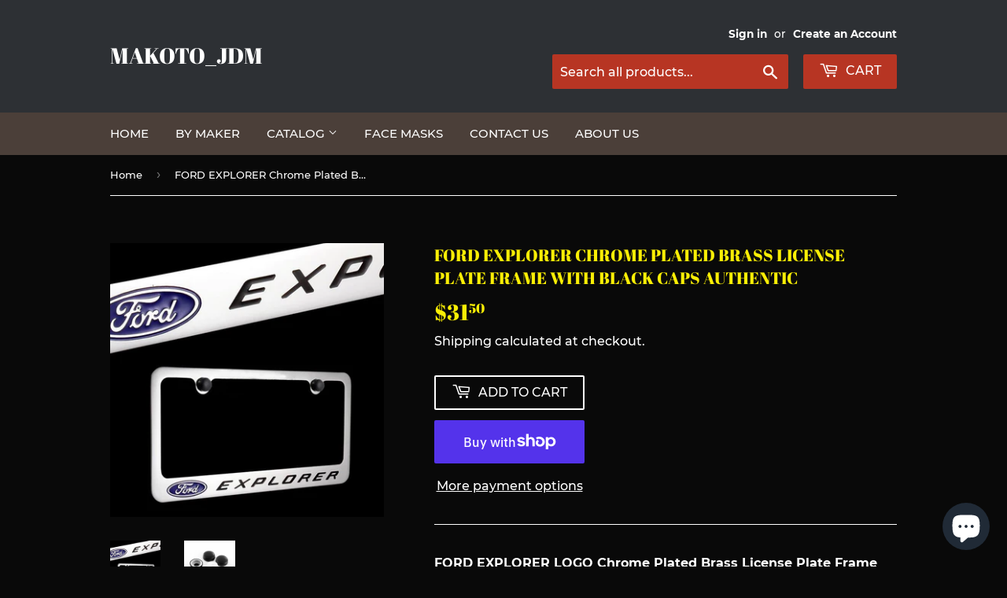

--- FILE ---
content_type: text/html; charset=utf-8
request_url: https://www.makotojdm.com/products/ford-explorer-chrome-plated-brass-license-plate-frame-with-black-caps-authentic
body_size: 25449
content:
<!doctype html>
<html class="no-touch no-js">
<head>
  <script>(function(H){H.className=H.className.replace(/\bno-js\b/,'js')})(document.documentElement)</script>
  <!-- Basic page needs ================================================== -->
  <meta charset="utf-8">
  <meta http-equiv="X-UA-Compatible" content="IE=edge,chrome=1">

  

  <!-- Title and description ================================================== -->
  <title>
  FORD EXPLORER Chrome Plated Brass License Plate Frame with Black Caps  &ndash; MAKOTO_JDM
  </title>

  
    <meta name="description" content="FORD EXPLORER LOGO Chrome Plated Brass License Plate Frame ***Officially Licensed***   Feature: FORD EXPLORER Chrome License Plate Frame Solid Brass Metal Constructed of High-Quality Chrome-Plated Brass Letters are Engraved into the Surface of the Frame &amp;amp; Filled with UV Rated Enamel Backed with Manufacture&#39;s Lifeti">
  

  <!-- Product meta ================================================== -->
  <!-- /snippets/social-meta-tags.liquid -->




<meta property="og:site_name" content="MAKOTO_JDM">
<meta property="og:url" content="https://www.makotojdm.com/products/ford-explorer-chrome-plated-brass-license-plate-frame-with-black-caps-authentic">
<meta property="og:title" content="FORD EXPLORER Chrome Plated Brass License Plate Frame with Black Caps AUTHENTIC">
<meta property="og:type" content="product">
<meta property="og:description" content="FORD EXPLORER LOGO Chrome Plated Brass License Plate Frame ***Officially Licensed***   Feature: FORD EXPLORER Chrome License Plate Frame Solid Brass Metal Constructed of High-Quality Chrome-Plated Brass Letters are Engraved into the Surface of the Frame &amp;amp; Filled with UV Rated Enamel Backed with Manufacture&#39;s Lifeti">

  <meta property="og:price:amount" content="31.50">
  <meta property="og:price:currency" content="USD">

<meta property="og:image" content="http://www.makotojdm.com/cdn/shop/products/3-LF1-33235-bkcaps_1200x1200.jpg?v=1606532575"><meta property="og:image" content="http://www.makotojdm.com/cdn/shop/products/1_eb4b7fe9-a35e-47aa-8a36-32120e20548e_1200x1200.jpg?v=1606532575">
<meta property="og:image:secure_url" content="https://www.makotojdm.com/cdn/shop/products/3-LF1-33235-bkcaps_1200x1200.jpg?v=1606532575"><meta property="og:image:secure_url" content="https://www.makotojdm.com/cdn/shop/products/1_eb4b7fe9-a35e-47aa-8a36-32120e20548e_1200x1200.jpg?v=1606532575">


<meta name="twitter:card" content="summary_large_image">
<meta name="twitter:title" content="FORD EXPLORER Chrome Plated Brass License Plate Frame with Black Caps AUTHENTIC">
<meta name="twitter:description" content="FORD EXPLORER LOGO Chrome Plated Brass License Plate Frame ***Officially Licensed***   Feature: FORD EXPLORER Chrome License Plate Frame Solid Brass Metal Constructed of High-Quality Chrome-Plated Brass Letters are Engraved into the Surface of the Frame &amp;amp; Filled with UV Rated Enamel Backed with Manufacture&#39;s Lifeti">


  <!-- Helpers ================================================== -->
  <link rel="canonical" href="https://www.makotojdm.com/products/ford-explorer-chrome-plated-brass-license-plate-frame-with-black-caps-authentic">
  <meta name="viewport" content="width=device-width,initial-scale=1">

  <!-- CSS ================================================== -->
  <link href="//www.makotojdm.com/cdn/shop/t/2/assets/theme.scss.css?v=85443160144582208911703111425" rel="stylesheet" type="text/css" media="all" />

  <!-- Header hook for plugins ================================================== -->
  <script>window.performance && window.performance.mark && window.performance.mark('shopify.content_for_header.start');</script><meta name="google-site-verification" content="A-6SaL-JFiqllBPhcTuxGmu6UHhOiW7pHuGXqq6TEeU">
<meta id="shopify-digital-wallet" name="shopify-digital-wallet" content="/2441936945/digital_wallets/dialog">
<meta name="shopify-checkout-api-token" content="a38d25a9a10afa4bdec685e0379806b4">
<meta id="in-context-paypal-metadata" data-shop-id="2441936945" data-venmo-supported="false" data-environment="production" data-locale="en_US" data-paypal-v4="true" data-currency="USD">
<link rel="alternate" hreflang="x-default" href="https://www.makotojdm.com/products/ford-explorer-chrome-plated-brass-license-plate-frame-with-black-caps-authentic">
<link rel="alternate" hreflang="en" href="https://www.makotojdm.com/products/ford-explorer-chrome-plated-brass-license-plate-frame-with-black-caps-authentic">
<link rel="alternate" hreflang="es" href="https://www.makotojdm.com/es/products/ford-explorer-chrome-plated-brass-license-plate-frame-with-black-caps-authentic">
<link rel="alternate" hreflang="zh-Hans" href="https://www.makotojdm.com/zh/products/ford-explorer-chrome-plated-brass-license-plate-frame-with-black-caps-authentic">
<link rel="alternate" hreflang="zh-Hans-CN" href="https://www.makotojdm.com/zh-cn/products/ford-explorer-chrome-plated-brass-license-plate-frame-with-black-caps-authentic">
<link rel="alternate" hreflang="zh-Hans-AC" href="https://www.makotojdm.com/zh/products/ford-explorer-chrome-plated-brass-license-plate-frame-with-black-caps-authentic">
<link rel="alternate" hreflang="zh-Hans-AD" href="https://www.makotojdm.com/zh/products/ford-explorer-chrome-plated-brass-license-plate-frame-with-black-caps-authentic">
<link rel="alternate" hreflang="zh-Hans-AE" href="https://www.makotojdm.com/zh/products/ford-explorer-chrome-plated-brass-license-plate-frame-with-black-caps-authentic">
<link rel="alternate" hreflang="zh-Hans-AF" href="https://www.makotojdm.com/zh/products/ford-explorer-chrome-plated-brass-license-plate-frame-with-black-caps-authentic">
<link rel="alternate" hreflang="zh-Hans-AG" href="https://www.makotojdm.com/zh/products/ford-explorer-chrome-plated-brass-license-plate-frame-with-black-caps-authentic">
<link rel="alternate" hreflang="zh-Hans-AI" href="https://www.makotojdm.com/zh/products/ford-explorer-chrome-plated-brass-license-plate-frame-with-black-caps-authentic">
<link rel="alternate" hreflang="zh-Hans-AL" href="https://www.makotojdm.com/zh/products/ford-explorer-chrome-plated-brass-license-plate-frame-with-black-caps-authentic">
<link rel="alternate" hreflang="zh-Hans-AM" href="https://www.makotojdm.com/zh/products/ford-explorer-chrome-plated-brass-license-plate-frame-with-black-caps-authentic">
<link rel="alternate" hreflang="zh-Hans-AO" href="https://www.makotojdm.com/zh/products/ford-explorer-chrome-plated-brass-license-plate-frame-with-black-caps-authentic">
<link rel="alternate" hreflang="zh-Hans-AR" href="https://www.makotojdm.com/zh/products/ford-explorer-chrome-plated-brass-license-plate-frame-with-black-caps-authentic">
<link rel="alternate" hreflang="zh-Hans-AT" href="https://www.makotojdm.com/zh/products/ford-explorer-chrome-plated-brass-license-plate-frame-with-black-caps-authentic">
<link rel="alternate" hreflang="zh-Hans-AU" href="https://www.makotojdm.com/zh/products/ford-explorer-chrome-plated-brass-license-plate-frame-with-black-caps-authentic">
<link rel="alternate" hreflang="zh-Hans-AW" href="https://www.makotojdm.com/zh/products/ford-explorer-chrome-plated-brass-license-plate-frame-with-black-caps-authentic">
<link rel="alternate" hreflang="zh-Hans-AX" href="https://www.makotojdm.com/zh/products/ford-explorer-chrome-plated-brass-license-plate-frame-with-black-caps-authentic">
<link rel="alternate" hreflang="zh-Hans-AZ" href="https://www.makotojdm.com/zh/products/ford-explorer-chrome-plated-brass-license-plate-frame-with-black-caps-authentic">
<link rel="alternate" hreflang="zh-Hans-BA" href="https://www.makotojdm.com/zh/products/ford-explorer-chrome-plated-brass-license-plate-frame-with-black-caps-authentic">
<link rel="alternate" hreflang="zh-Hans-BB" href="https://www.makotojdm.com/zh/products/ford-explorer-chrome-plated-brass-license-plate-frame-with-black-caps-authentic">
<link rel="alternate" hreflang="zh-Hans-BD" href="https://www.makotojdm.com/zh/products/ford-explorer-chrome-plated-brass-license-plate-frame-with-black-caps-authentic">
<link rel="alternate" hreflang="zh-Hans-BE" href="https://www.makotojdm.com/zh/products/ford-explorer-chrome-plated-brass-license-plate-frame-with-black-caps-authentic">
<link rel="alternate" hreflang="zh-Hans-BF" href="https://www.makotojdm.com/zh/products/ford-explorer-chrome-plated-brass-license-plate-frame-with-black-caps-authentic">
<link rel="alternate" hreflang="zh-Hans-BG" href="https://www.makotojdm.com/zh/products/ford-explorer-chrome-plated-brass-license-plate-frame-with-black-caps-authentic">
<link rel="alternate" hreflang="zh-Hans-BH" href="https://www.makotojdm.com/zh/products/ford-explorer-chrome-plated-brass-license-plate-frame-with-black-caps-authentic">
<link rel="alternate" hreflang="zh-Hans-BI" href="https://www.makotojdm.com/zh/products/ford-explorer-chrome-plated-brass-license-plate-frame-with-black-caps-authentic">
<link rel="alternate" hreflang="zh-Hans-BJ" href="https://www.makotojdm.com/zh/products/ford-explorer-chrome-plated-brass-license-plate-frame-with-black-caps-authentic">
<link rel="alternate" hreflang="zh-Hans-BL" href="https://www.makotojdm.com/zh/products/ford-explorer-chrome-plated-brass-license-plate-frame-with-black-caps-authentic">
<link rel="alternate" hreflang="zh-Hans-BM" href="https://www.makotojdm.com/zh/products/ford-explorer-chrome-plated-brass-license-plate-frame-with-black-caps-authentic">
<link rel="alternate" hreflang="zh-Hans-BN" href="https://www.makotojdm.com/zh/products/ford-explorer-chrome-plated-brass-license-plate-frame-with-black-caps-authentic">
<link rel="alternate" hreflang="zh-Hans-BO" href="https://www.makotojdm.com/zh/products/ford-explorer-chrome-plated-brass-license-plate-frame-with-black-caps-authentic">
<link rel="alternate" hreflang="zh-Hans-BQ" href="https://www.makotojdm.com/zh/products/ford-explorer-chrome-plated-brass-license-plate-frame-with-black-caps-authentic">
<link rel="alternate" hreflang="zh-Hans-BR" href="https://www.makotojdm.com/zh/products/ford-explorer-chrome-plated-brass-license-plate-frame-with-black-caps-authentic">
<link rel="alternate" hreflang="zh-Hans-BS" href="https://www.makotojdm.com/zh/products/ford-explorer-chrome-plated-brass-license-plate-frame-with-black-caps-authentic">
<link rel="alternate" hreflang="zh-Hans-BT" href="https://www.makotojdm.com/zh/products/ford-explorer-chrome-plated-brass-license-plate-frame-with-black-caps-authentic">
<link rel="alternate" hreflang="zh-Hans-BW" href="https://www.makotojdm.com/zh/products/ford-explorer-chrome-plated-brass-license-plate-frame-with-black-caps-authentic">
<link rel="alternate" hreflang="zh-Hans-BY" href="https://www.makotojdm.com/zh/products/ford-explorer-chrome-plated-brass-license-plate-frame-with-black-caps-authentic">
<link rel="alternate" hreflang="zh-Hans-BZ" href="https://www.makotojdm.com/zh/products/ford-explorer-chrome-plated-brass-license-plate-frame-with-black-caps-authentic">
<link rel="alternate" hreflang="zh-Hans-CA" href="https://www.makotojdm.com/zh/products/ford-explorer-chrome-plated-brass-license-plate-frame-with-black-caps-authentic">
<link rel="alternate" hreflang="zh-Hans-CC" href="https://www.makotojdm.com/zh/products/ford-explorer-chrome-plated-brass-license-plate-frame-with-black-caps-authentic">
<link rel="alternate" hreflang="zh-Hans-CD" href="https://www.makotojdm.com/zh/products/ford-explorer-chrome-plated-brass-license-plate-frame-with-black-caps-authentic">
<link rel="alternate" hreflang="zh-Hans-CF" href="https://www.makotojdm.com/zh/products/ford-explorer-chrome-plated-brass-license-plate-frame-with-black-caps-authentic">
<link rel="alternate" hreflang="zh-Hans-CG" href="https://www.makotojdm.com/zh/products/ford-explorer-chrome-plated-brass-license-plate-frame-with-black-caps-authentic">
<link rel="alternate" hreflang="zh-Hans-CH" href="https://www.makotojdm.com/zh/products/ford-explorer-chrome-plated-brass-license-plate-frame-with-black-caps-authentic">
<link rel="alternate" hreflang="zh-Hans-CI" href="https://www.makotojdm.com/zh/products/ford-explorer-chrome-plated-brass-license-plate-frame-with-black-caps-authentic">
<link rel="alternate" hreflang="zh-Hans-CK" href="https://www.makotojdm.com/zh/products/ford-explorer-chrome-plated-brass-license-plate-frame-with-black-caps-authentic">
<link rel="alternate" hreflang="zh-Hans-CL" href="https://www.makotojdm.com/zh/products/ford-explorer-chrome-plated-brass-license-plate-frame-with-black-caps-authentic">
<link rel="alternate" hreflang="zh-Hans-CM" href="https://www.makotojdm.com/zh/products/ford-explorer-chrome-plated-brass-license-plate-frame-with-black-caps-authentic">
<link rel="alternate" hreflang="zh-Hans-CO" href="https://www.makotojdm.com/zh/products/ford-explorer-chrome-plated-brass-license-plate-frame-with-black-caps-authentic">
<link rel="alternate" hreflang="zh-Hans-CR" href="https://www.makotojdm.com/zh/products/ford-explorer-chrome-plated-brass-license-plate-frame-with-black-caps-authentic">
<link rel="alternate" hreflang="zh-Hans-CV" href="https://www.makotojdm.com/zh/products/ford-explorer-chrome-plated-brass-license-plate-frame-with-black-caps-authentic">
<link rel="alternate" hreflang="zh-Hans-CW" href="https://www.makotojdm.com/zh/products/ford-explorer-chrome-plated-brass-license-plate-frame-with-black-caps-authentic">
<link rel="alternate" hreflang="zh-Hans-CX" href="https://www.makotojdm.com/zh/products/ford-explorer-chrome-plated-brass-license-plate-frame-with-black-caps-authentic">
<link rel="alternate" hreflang="zh-Hans-CY" href="https://www.makotojdm.com/zh/products/ford-explorer-chrome-plated-brass-license-plate-frame-with-black-caps-authentic">
<link rel="alternate" hreflang="zh-Hans-CZ" href="https://www.makotojdm.com/zh/products/ford-explorer-chrome-plated-brass-license-plate-frame-with-black-caps-authentic">
<link rel="alternate" hreflang="zh-Hans-DE" href="https://www.makotojdm.com/zh/products/ford-explorer-chrome-plated-brass-license-plate-frame-with-black-caps-authentic">
<link rel="alternate" hreflang="zh-Hans-DJ" href="https://www.makotojdm.com/zh/products/ford-explorer-chrome-plated-brass-license-plate-frame-with-black-caps-authentic">
<link rel="alternate" hreflang="zh-Hans-DK" href="https://www.makotojdm.com/zh/products/ford-explorer-chrome-plated-brass-license-plate-frame-with-black-caps-authentic">
<link rel="alternate" hreflang="zh-Hans-DM" href="https://www.makotojdm.com/zh/products/ford-explorer-chrome-plated-brass-license-plate-frame-with-black-caps-authentic">
<link rel="alternate" hreflang="zh-Hans-DO" href="https://www.makotojdm.com/zh/products/ford-explorer-chrome-plated-brass-license-plate-frame-with-black-caps-authentic">
<link rel="alternate" hreflang="zh-Hans-DZ" href="https://www.makotojdm.com/zh/products/ford-explorer-chrome-plated-brass-license-plate-frame-with-black-caps-authentic">
<link rel="alternate" hreflang="zh-Hans-EC" href="https://www.makotojdm.com/zh/products/ford-explorer-chrome-plated-brass-license-plate-frame-with-black-caps-authentic">
<link rel="alternate" hreflang="zh-Hans-EE" href="https://www.makotojdm.com/zh/products/ford-explorer-chrome-plated-brass-license-plate-frame-with-black-caps-authentic">
<link rel="alternate" hreflang="zh-Hans-EG" href="https://www.makotojdm.com/zh/products/ford-explorer-chrome-plated-brass-license-plate-frame-with-black-caps-authentic">
<link rel="alternate" hreflang="zh-Hans-EH" href="https://www.makotojdm.com/zh/products/ford-explorer-chrome-plated-brass-license-plate-frame-with-black-caps-authentic">
<link rel="alternate" hreflang="zh-Hans-ER" href="https://www.makotojdm.com/zh/products/ford-explorer-chrome-plated-brass-license-plate-frame-with-black-caps-authentic">
<link rel="alternate" hreflang="zh-Hans-ES" href="https://www.makotojdm.com/zh/products/ford-explorer-chrome-plated-brass-license-plate-frame-with-black-caps-authentic">
<link rel="alternate" hreflang="zh-Hans-ET" href="https://www.makotojdm.com/zh/products/ford-explorer-chrome-plated-brass-license-plate-frame-with-black-caps-authentic">
<link rel="alternate" hreflang="zh-Hans-FI" href="https://www.makotojdm.com/zh/products/ford-explorer-chrome-plated-brass-license-plate-frame-with-black-caps-authentic">
<link rel="alternate" hreflang="zh-Hans-FJ" href="https://www.makotojdm.com/zh/products/ford-explorer-chrome-plated-brass-license-plate-frame-with-black-caps-authentic">
<link rel="alternate" hreflang="zh-Hans-FK" href="https://www.makotojdm.com/zh/products/ford-explorer-chrome-plated-brass-license-plate-frame-with-black-caps-authentic">
<link rel="alternate" hreflang="zh-Hans-FO" href="https://www.makotojdm.com/zh/products/ford-explorer-chrome-plated-brass-license-plate-frame-with-black-caps-authentic">
<link rel="alternate" hreflang="zh-Hans-FR" href="https://www.makotojdm.com/zh/products/ford-explorer-chrome-plated-brass-license-plate-frame-with-black-caps-authentic">
<link rel="alternate" hreflang="zh-Hans-GA" href="https://www.makotojdm.com/zh/products/ford-explorer-chrome-plated-brass-license-plate-frame-with-black-caps-authentic">
<link rel="alternate" hreflang="zh-Hans-GB" href="https://www.makotojdm.com/zh/products/ford-explorer-chrome-plated-brass-license-plate-frame-with-black-caps-authentic">
<link rel="alternate" hreflang="zh-Hans-GD" href="https://www.makotojdm.com/zh/products/ford-explorer-chrome-plated-brass-license-plate-frame-with-black-caps-authentic">
<link rel="alternate" hreflang="zh-Hans-GE" href="https://www.makotojdm.com/zh/products/ford-explorer-chrome-plated-brass-license-plate-frame-with-black-caps-authentic">
<link rel="alternate" hreflang="zh-Hans-GF" href="https://www.makotojdm.com/zh/products/ford-explorer-chrome-plated-brass-license-plate-frame-with-black-caps-authentic">
<link rel="alternate" hreflang="zh-Hans-GG" href="https://www.makotojdm.com/zh/products/ford-explorer-chrome-plated-brass-license-plate-frame-with-black-caps-authentic">
<link rel="alternate" hreflang="zh-Hans-GH" href="https://www.makotojdm.com/zh/products/ford-explorer-chrome-plated-brass-license-plate-frame-with-black-caps-authentic">
<link rel="alternate" hreflang="zh-Hans-GI" href="https://www.makotojdm.com/zh/products/ford-explorer-chrome-plated-brass-license-plate-frame-with-black-caps-authentic">
<link rel="alternate" hreflang="zh-Hans-GL" href="https://www.makotojdm.com/zh/products/ford-explorer-chrome-plated-brass-license-plate-frame-with-black-caps-authentic">
<link rel="alternate" hreflang="zh-Hans-GM" href="https://www.makotojdm.com/zh/products/ford-explorer-chrome-plated-brass-license-plate-frame-with-black-caps-authentic">
<link rel="alternate" hreflang="zh-Hans-GN" href="https://www.makotojdm.com/zh/products/ford-explorer-chrome-plated-brass-license-plate-frame-with-black-caps-authentic">
<link rel="alternate" hreflang="zh-Hans-GP" href="https://www.makotojdm.com/zh/products/ford-explorer-chrome-plated-brass-license-plate-frame-with-black-caps-authentic">
<link rel="alternate" hreflang="zh-Hans-GQ" href="https://www.makotojdm.com/zh/products/ford-explorer-chrome-plated-brass-license-plate-frame-with-black-caps-authentic">
<link rel="alternate" hreflang="zh-Hans-GR" href="https://www.makotojdm.com/zh/products/ford-explorer-chrome-plated-brass-license-plate-frame-with-black-caps-authentic">
<link rel="alternate" hreflang="zh-Hans-GS" href="https://www.makotojdm.com/zh/products/ford-explorer-chrome-plated-brass-license-plate-frame-with-black-caps-authentic">
<link rel="alternate" hreflang="zh-Hans-GT" href="https://www.makotojdm.com/zh/products/ford-explorer-chrome-plated-brass-license-plate-frame-with-black-caps-authentic">
<link rel="alternate" hreflang="zh-Hans-GW" href="https://www.makotojdm.com/zh/products/ford-explorer-chrome-plated-brass-license-plate-frame-with-black-caps-authentic">
<link rel="alternate" hreflang="zh-Hans-GY" href="https://www.makotojdm.com/zh/products/ford-explorer-chrome-plated-brass-license-plate-frame-with-black-caps-authentic">
<link rel="alternate" hreflang="zh-Hans-HK" href="https://www.makotojdm.com/zh/products/ford-explorer-chrome-plated-brass-license-plate-frame-with-black-caps-authentic">
<link rel="alternate" hreflang="zh-Hans-HN" href="https://www.makotojdm.com/zh/products/ford-explorer-chrome-plated-brass-license-plate-frame-with-black-caps-authentic">
<link rel="alternate" hreflang="zh-Hans-HR" href="https://www.makotojdm.com/zh/products/ford-explorer-chrome-plated-brass-license-plate-frame-with-black-caps-authentic">
<link rel="alternate" hreflang="zh-Hans-HT" href="https://www.makotojdm.com/zh/products/ford-explorer-chrome-plated-brass-license-plate-frame-with-black-caps-authentic">
<link rel="alternate" hreflang="zh-Hans-HU" href="https://www.makotojdm.com/zh/products/ford-explorer-chrome-plated-brass-license-plate-frame-with-black-caps-authentic">
<link rel="alternate" hreflang="zh-Hans-ID" href="https://www.makotojdm.com/zh/products/ford-explorer-chrome-plated-brass-license-plate-frame-with-black-caps-authentic">
<link rel="alternate" hreflang="zh-Hans-IE" href="https://www.makotojdm.com/zh/products/ford-explorer-chrome-plated-brass-license-plate-frame-with-black-caps-authentic">
<link rel="alternate" hreflang="zh-Hans-IL" href="https://www.makotojdm.com/zh/products/ford-explorer-chrome-plated-brass-license-plate-frame-with-black-caps-authentic">
<link rel="alternate" hreflang="zh-Hans-IM" href="https://www.makotojdm.com/zh/products/ford-explorer-chrome-plated-brass-license-plate-frame-with-black-caps-authentic">
<link rel="alternate" hreflang="zh-Hans-IN" href="https://www.makotojdm.com/zh/products/ford-explorer-chrome-plated-brass-license-plate-frame-with-black-caps-authentic">
<link rel="alternate" hreflang="zh-Hans-IO" href="https://www.makotojdm.com/zh/products/ford-explorer-chrome-plated-brass-license-plate-frame-with-black-caps-authentic">
<link rel="alternate" hreflang="zh-Hans-IQ" href="https://www.makotojdm.com/zh/products/ford-explorer-chrome-plated-brass-license-plate-frame-with-black-caps-authentic">
<link rel="alternate" hreflang="zh-Hans-IS" href="https://www.makotojdm.com/zh/products/ford-explorer-chrome-plated-brass-license-plate-frame-with-black-caps-authentic">
<link rel="alternate" hreflang="zh-Hans-IT" href="https://www.makotojdm.com/zh/products/ford-explorer-chrome-plated-brass-license-plate-frame-with-black-caps-authentic">
<link rel="alternate" hreflang="zh-Hans-JE" href="https://www.makotojdm.com/zh/products/ford-explorer-chrome-plated-brass-license-plate-frame-with-black-caps-authentic">
<link rel="alternate" hreflang="zh-Hans-JM" href="https://www.makotojdm.com/zh/products/ford-explorer-chrome-plated-brass-license-plate-frame-with-black-caps-authentic">
<link rel="alternate" hreflang="zh-Hans-JO" href="https://www.makotojdm.com/zh/products/ford-explorer-chrome-plated-brass-license-plate-frame-with-black-caps-authentic">
<link rel="alternate" hreflang="zh-Hans-JP" href="https://www.makotojdm.com/zh/products/ford-explorer-chrome-plated-brass-license-plate-frame-with-black-caps-authentic">
<link rel="alternate" hreflang="zh-Hans-KE" href="https://www.makotojdm.com/zh/products/ford-explorer-chrome-plated-brass-license-plate-frame-with-black-caps-authentic">
<link rel="alternate" hreflang="zh-Hans-KG" href="https://www.makotojdm.com/zh/products/ford-explorer-chrome-plated-brass-license-plate-frame-with-black-caps-authentic">
<link rel="alternate" hreflang="zh-Hans-KH" href="https://www.makotojdm.com/zh/products/ford-explorer-chrome-plated-brass-license-plate-frame-with-black-caps-authentic">
<link rel="alternate" hreflang="zh-Hans-KI" href="https://www.makotojdm.com/zh/products/ford-explorer-chrome-plated-brass-license-plate-frame-with-black-caps-authentic">
<link rel="alternate" hreflang="zh-Hans-KM" href="https://www.makotojdm.com/zh/products/ford-explorer-chrome-plated-brass-license-plate-frame-with-black-caps-authentic">
<link rel="alternate" hreflang="zh-Hans-KN" href="https://www.makotojdm.com/zh/products/ford-explorer-chrome-plated-brass-license-plate-frame-with-black-caps-authentic">
<link rel="alternate" hreflang="zh-Hans-KR" href="https://www.makotojdm.com/zh/products/ford-explorer-chrome-plated-brass-license-plate-frame-with-black-caps-authentic">
<link rel="alternate" hreflang="zh-Hans-KW" href="https://www.makotojdm.com/zh/products/ford-explorer-chrome-plated-brass-license-plate-frame-with-black-caps-authentic">
<link rel="alternate" hreflang="zh-Hans-KY" href="https://www.makotojdm.com/zh/products/ford-explorer-chrome-plated-brass-license-plate-frame-with-black-caps-authentic">
<link rel="alternate" hreflang="zh-Hans-KZ" href="https://www.makotojdm.com/zh/products/ford-explorer-chrome-plated-brass-license-plate-frame-with-black-caps-authentic">
<link rel="alternate" hreflang="zh-Hans-LA" href="https://www.makotojdm.com/zh/products/ford-explorer-chrome-plated-brass-license-plate-frame-with-black-caps-authentic">
<link rel="alternate" hreflang="zh-Hans-LB" href="https://www.makotojdm.com/zh/products/ford-explorer-chrome-plated-brass-license-plate-frame-with-black-caps-authentic">
<link rel="alternate" hreflang="zh-Hans-LC" href="https://www.makotojdm.com/zh/products/ford-explorer-chrome-plated-brass-license-plate-frame-with-black-caps-authentic">
<link rel="alternate" hreflang="zh-Hans-LI" href="https://www.makotojdm.com/zh/products/ford-explorer-chrome-plated-brass-license-plate-frame-with-black-caps-authentic">
<link rel="alternate" hreflang="zh-Hans-LK" href="https://www.makotojdm.com/zh/products/ford-explorer-chrome-plated-brass-license-plate-frame-with-black-caps-authentic">
<link rel="alternate" hreflang="zh-Hans-LR" href="https://www.makotojdm.com/zh/products/ford-explorer-chrome-plated-brass-license-plate-frame-with-black-caps-authentic">
<link rel="alternate" hreflang="zh-Hans-LS" href="https://www.makotojdm.com/zh/products/ford-explorer-chrome-plated-brass-license-plate-frame-with-black-caps-authentic">
<link rel="alternate" hreflang="zh-Hans-LT" href="https://www.makotojdm.com/zh/products/ford-explorer-chrome-plated-brass-license-plate-frame-with-black-caps-authentic">
<link rel="alternate" hreflang="zh-Hans-LU" href="https://www.makotojdm.com/zh/products/ford-explorer-chrome-plated-brass-license-plate-frame-with-black-caps-authentic">
<link rel="alternate" hreflang="zh-Hans-LV" href="https://www.makotojdm.com/zh/products/ford-explorer-chrome-plated-brass-license-plate-frame-with-black-caps-authentic">
<link rel="alternate" hreflang="zh-Hans-LY" href="https://www.makotojdm.com/zh/products/ford-explorer-chrome-plated-brass-license-plate-frame-with-black-caps-authentic">
<link rel="alternate" hreflang="zh-Hans-MA" href="https://www.makotojdm.com/zh/products/ford-explorer-chrome-plated-brass-license-plate-frame-with-black-caps-authentic">
<link rel="alternate" hreflang="zh-Hans-MC" href="https://www.makotojdm.com/zh/products/ford-explorer-chrome-plated-brass-license-plate-frame-with-black-caps-authentic">
<link rel="alternate" hreflang="zh-Hans-MD" href="https://www.makotojdm.com/zh/products/ford-explorer-chrome-plated-brass-license-plate-frame-with-black-caps-authentic">
<link rel="alternate" hreflang="zh-Hans-ME" href="https://www.makotojdm.com/zh/products/ford-explorer-chrome-plated-brass-license-plate-frame-with-black-caps-authentic">
<link rel="alternate" hreflang="zh-Hans-MF" href="https://www.makotojdm.com/zh/products/ford-explorer-chrome-plated-brass-license-plate-frame-with-black-caps-authentic">
<link rel="alternate" hreflang="zh-Hans-MG" href="https://www.makotojdm.com/zh/products/ford-explorer-chrome-plated-brass-license-plate-frame-with-black-caps-authentic">
<link rel="alternate" hreflang="zh-Hans-MK" href="https://www.makotojdm.com/zh/products/ford-explorer-chrome-plated-brass-license-plate-frame-with-black-caps-authentic">
<link rel="alternate" hreflang="zh-Hans-ML" href="https://www.makotojdm.com/zh/products/ford-explorer-chrome-plated-brass-license-plate-frame-with-black-caps-authentic">
<link rel="alternate" hreflang="zh-Hans-MM" href="https://www.makotojdm.com/zh/products/ford-explorer-chrome-plated-brass-license-plate-frame-with-black-caps-authentic">
<link rel="alternate" hreflang="zh-Hans-MN" href="https://www.makotojdm.com/zh/products/ford-explorer-chrome-plated-brass-license-plate-frame-with-black-caps-authentic">
<link rel="alternate" hreflang="zh-Hans-MO" href="https://www.makotojdm.com/zh/products/ford-explorer-chrome-plated-brass-license-plate-frame-with-black-caps-authentic">
<link rel="alternate" hreflang="zh-Hans-MQ" href="https://www.makotojdm.com/zh/products/ford-explorer-chrome-plated-brass-license-plate-frame-with-black-caps-authentic">
<link rel="alternate" hreflang="zh-Hans-MR" href="https://www.makotojdm.com/zh/products/ford-explorer-chrome-plated-brass-license-plate-frame-with-black-caps-authentic">
<link rel="alternate" hreflang="zh-Hans-MS" href="https://www.makotojdm.com/zh/products/ford-explorer-chrome-plated-brass-license-plate-frame-with-black-caps-authentic">
<link rel="alternate" hreflang="zh-Hans-MT" href="https://www.makotojdm.com/zh/products/ford-explorer-chrome-plated-brass-license-plate-frame-with-black-caps-authentic">
<link rel="alternate" hreflang="zh-Hans-MU" href="https://www.makotojdm.com/zh/products/ford-explorer-chrome-plated-brass-license-plate-frame-with-black-caps-authentic">
<link rel="alternate" hreflang="zh-Hans-MV" href="https://www.makotojdm.com/zh/products/ford-explorer-chrome-plated-brass-license-plate-frame-with-black-caps-authentic">
<link rel="alternate" hreflang="zh-Hans-MW" href="https://www.makotojdm.com/zh/products/ford-explorer-chrome-plated-brass-license-plate-frame-with-black-caps-authentic">
<link rel="alternate" hreflang="zh-Hans-MX" href="https://www.makotojdm.com/zh/products/ford-explorer-chrome-plated-brass-license-plate-frame-with-black-caps-authentic">
<link rel="alternate" hreflang="zh-Hans-MY" href="https://www.makotojdm.com/zh/products/ford-explorer-chrome-plated-brass-license-plate-frame-with-black-caps-authentic">
<link rel="alternate" hreflang="zh-Hans-MZ" href="https://www.makotojdm.com/zh/products/ford-explorer-chrome-plated-brass-license-plate-frame-with-black-caps-authentic">
<link rel="alternate" hreflang="zh-Hans-NA" href="https://www.makotojdm.com/zh/products/ford-explorer-chrome-plated-brass-license-plate-frame-with-black-caps-authentic">
<link rel="alternate" hreflang="zh-Hans-NC" href="https://www.makotojdm.com/zh/products/ford-explorer-chrome-plated-brass-license-plate-frame-with-black-caps-authentic">
<link rel="alternate" hreflang="zh-Hans-NE" href="https://www.makotojdm.com/zh/products/ford-explorer-chrome-plated-brass-license-plate-frame-with-black-caps-authentic">
<link rel="alternate" hreflang="zh-Hans-NF" href="https://www.makotojdm.com/zh/products/ford-explorer-chrome-plated-brass-license-plate-frame-with-black-caps-authentic">
<link rel="alternate" hreflang="zh-Hans-NG" href="https://www.makotojdm.com/zh/products/ford-explorer-chrome-plated-brass-license-plate-frame-with-black-caps-authentic">
<link rel="alternate" hreflang="zh-Hans-NI" href="https://www.makotojdm.com/zh/products/ford-explorer-chrome-plated-brass-license-plate-frame-with-black-caps-authentic">
<link rel="alternate" hreflang="zh-Hans-NL" href="https://www.makotojdm.com/zh/products/ford-explorer-chrome-plated-brass-license-plate-frame-with-black-caps-authentic">
<link rel="alternate" hreflang="zh-Hans-NO" href="https://www.makotojdm.com/zh/products/ford-explorer-chrome-plated-brass-license-plate-frame-with-black-caps-authentic">
<link rel="alternate" hreflang="zh-Hans-NP" href="https://www.makotojdm.com/zh/products/ford-explorer-chrome-plated-brass-license-plate-frame-with-black-caps-authentic">
<link rel="alternate" hreflang="zh-Hans-NR" href="https://www.makotojdm.com/zh/products/ford-explorer-chrome-plated-brass-license-plate-frame-with-black-caps-authentic">
<link rel="alternate" hreflang="zh-Hans-NU" href="https://www.makotojdm.com/zh/products/ford-explorer-chrome-plated-brass-license-plate-frame-with-black-caps-authentic">
<link rel="alternate" hreflang="zh-Hans-NZ" href="https://www.makotojdm.com/zh/products/ford-explorer-chrome-plated-brass-license-plate-frame-with-black-caps-authentic">
<link rel="alternate" hreflang="zh-Hans-OM" href="https://www.makotojdm.com/zh/products/ford-explorer-chrome-plated-brass-license-plate-frame-with-black-caps-authentic">
<link rel="alternate" hreflang="zh-Hans-PA" href="https://www.makotojdm.com/zh/products/ford-explorer-chrome-plated-brass-license-plate-frame-with-black-caps-authentic">
<link rel="alternate" hreflang="zh-Hans-PE" href="https://www.makotojdm.com/zh/products/ford-explorer-chrome-plated-brass-license-plate-frame-with-black-caps-authentic">
<link rel="alternate" hreflang="zh-Hans-PF" href="https://www.makotojdm.com/zh/products/ford-explorer-chrome-plated-brass-license-plate-frame-with-black-caps-authentic">
<link rel="alternate" hreflang="zh-Hans-PG" href="https://www.makotojdm.com/zh/products/ford-explorer-chrome-plated-brass-license-plate-frame-with-black-caps-authentic">
<link rel="alternate" hreflang="zh-Hans-PH" href="https://www.makotojdm.com/zh/products/ford-explorer-chrome-plated-brass-license-plate-frame-with-black-caps-authentic">
<link rel="alternate" hreflang="zh-Hans-PK" href="https://www.makotojdm.com/zh/products/ford-explorer-chrome-plated-brass-license-plate-frame-with-black-caps-authentic">
<link rel="alternate" hreflang="zh-Hans-PL" href="https://www.makotojdm.com/zh/products/ford-explorer-chrome-plated-brass-license-plate-frame-with-black-caps-authentic">
<link rel="alternate" hreflang="zh-Hans-PM" href="https://www.makotojdm.com/zh/products/ford-explorer-chrome-plated-brass-license-plate-frame-with-black-caps-authentic">
<link rel="alternate" hreflang="zh-Hans-PN" href="https://www.makotojdm.com/zh/products/ford-explorer-chrome-plated-brass-license-plate-frame-with-black-caps-authentic">
<link rel="alternate" hreflang="zh-Hans-PS" href="https://www.makotojdm.com/zh/products/ford-explorer-chrome-plated-brass-license-plate-frame-with-black-caps-authentic">
<link rel="alternate" hreflang="zh-Hans-PT" href="https://www.makotojdm.com/zh/products/ford-explorer-chrome-plated-brass-license-plate-frame-with-black-caps-authentic">
<link rel="alternate" hreflang="zh-Hans-PY" href="https://www.makotojdm.com/zh/products/ford-explorer-chrome-plated-brass-license-plate-frame-with-black-caps-authentic">
<link rel="alternate" hreflang="zh-Hans-QA" href="https://www.makotojdm.com/zh/products/ford-explorer-chrome-plated-brass-license-plate-frame-with-black-caps-authentic">
<link rel="alternate" hreflang="zh-Hans-RE" href="https://www.makotojdm.com/zh/products/ford-explorer-chrome-plated-brass-license-plate-frame-with-black-caps-authentic">
<link rel="alternate" hreflang="zh-Hans-RO" href="https://www.makotojdm.com/zh/products/ford-explorer-chrome-plated-brass-license-plate-frame-with-black-caps-authentic">
<link rel="alternate" hreflang="zh-Hans-RS" href="https://www.makotojdm.com/zh/products/ford-explorer-chrome-plated-brass-license-plate-frame-with-black-caps-authentic">
<link rel="alternate" hreflang="zh-Hans-RU" href="https://www.makotojdm.com/zh/products/ford-explorer-chrome-plated-brass-license-plate-frame-with-black-caps-authentic">
<link rel="alternate" hreflang="zh-Hans-RW" href="https://www.makotojdm.com/zh/products/ford-explorer-chrome-plated-brass-license-plate-frame-with-black-caps-authentic">
<link rel="alternate" hreflang="zh-Hans-SA" href="https://www.makotojdm.com/zh/products/ford-explorer-chrome-plated-brass-license-plate-frame-with-black-caps-authentic">
<link rel="alternate" hreflang="zh-Hans-SB" href="https://www.makotojdm.com/zh/products/ford-explorer-chrome-plated-brass-license-plate-frame-with-black-caps-authentic">
<link rel="alternate" hreflang="zh-Hans-SC" href="https://www.makotojdm.com/zh/products/ford-explorer-chrome-plated-brass-license-plate-frame-with-black-caps-authentic">
<link rel="alternate" hreflang="zh-Hans-SD" href="https://www.makotojdm.com/zh/products/ford-explorer-chrome-plated-brass-license-plate-frame-with-black-caps-authentic">
<link rel="alternate" hreflang="zh-Hans-SE" href="https://www.makotojdm.com/zh/products/ford-explorer-chrome-plated-brass-license-plate-frame-with-black-caps-authentic">
<link rel="alternate" hreflang="zh-Hans-SG" href="https://www.makotojdm.com/zh/products/ford-explorer-chrome-plated-brass-license-plate-frame-with-black-caps-authentic">
<link rel="alternate" hreflang="zh-Hans-SH" href="https://www.makotojdm.com/zh/products/ford-explorer-chrome-plated-brass-license-plate-frame-with-black-caps-authentic">
<link rel="alternate" hreflang="zh-Hans-SI" href="https://www.makotojdm.com/zh/products/ford-explorer-chrome-plated-brass-license-plate-frame-with-black-caps-authentic">
<link rel="alternate" hreflang="zh-Hans-SJ" href="https://www.makotojdm.com/zh/products/ford-explorer-chrome-plated-brass-license-plate-frame-with-black-caps-authentic">
<link rel="alternate" hreflang="zh-Hans-SK" href="https://www.makotojdm.com/zh/products/ford-explorer-chrome-plated-brass-license-plate-frame-with-black-caps-authentic">
<link rel="alternate" hreflang="zh-Hans-SL" href="https://www.makotojdm.com/zh/products/ford-explorer-chrome-plated-brass-license-plate-frame-with-black-caps-authentic">
<link rel="alternate" hreflang="zh-Hans-SM" href="https://www.makotojdm.com/zh/products/ford-explorer-chrome-plated-brass-license-plate-frame-with-black-caps-authentic">
<link rel="alternate" hreflang="zh-Hans-SN" href="https://www.makotojdm.com/zh/products/ford-explorer-chrome-plated-brass-license-plate-frame-with-black-caps-authentic">
<link rel="alternate" hreflang="zh-Hans-SO" href="https://www.makotojdm.com/zh/products/ford-explorer-chrome-plated-brass-license-plate-frame-with-black-caps-authentic">
<link rel="alternate" hreflang="zh-Hans-SR" href="https://www.makotojdm.com/zh/products/ford-explorer-chrome-plated-brass-license-plate-frame-with-black-caps-authentic">
<link rel="alternate" hreflang="zh-Hans-SS" href="https://www.makotojdm.com/zh/products/ford-explorer-chrome-plated-brass-license-plate-frame-with-black-caps-authentic">
<link rel="alternate" hreflang="zh-Hans-ST" href="https://www.makotojdm.com/zh/products/ford-explorer-chrome-plated-brass-license-plate-frame-with-black-caps-authentic">
<link rel="alternate" hreflang="zh-Hans-SV" href="https://www.makotojdm.com/zh/products/ford-explorer-chrome-plated-brass-license-plate-frame-with-black-caps-authentic">
<link rel="alternate" hreflang="zh-Hans-SX" href="https://www.makotojdm.com/zh/products/ford-explorer-chrome-plated-brass-license-plate-frame-with-black-caps-authentic">
<link rel="alternate" hreflang="zh-Hans-SZ" href="https://www.makotojdm.com/zh/products/ford-explorer-chrome-plated-brass-license-plate-frame-with-black-caps-authentic">
<link rel="alternate" hreflang="zh-Hans-TA" href="https://www.makotojdm.com/zh/products/ford-explorer-chrome-plated-brass-license-plate-frame-with-black-caps-authentic">
<link rel="alternate" hreflang="zh-Hans-TC" href="https://www.makotojdm.com/zh/products/ford-explorer-chrome-plated-brass-license-plate-frame-with-black-caps-authentic">
<link rel="alternate" hreflang="zh-Hans-TD" href="https://www.makotojdm.com/zh/products/ford-explorer-chrome-plated-brass-license-plate-frame-with-black-caps-authentic">
<link rel="alternate" hreflang="zh-Hans-TF" href="https://www.makotojdm.com/zh/products/ford-explorer-chrome-plated-brass-license-plate-frame-with-black-caps-authentic">
<link rel="alternate" hreflang="zh-Hans-TG" href="https://www.makotojdm.com/zh/products/ford-explorer-chrome-plated-brass-license-plate-frame-with-black-caps-authentic">
<link rel="alternate" hreflang="zh-Hans-TH" href="https://www.makotojdm.com/zh/products/ford-explorer-chrome-plated-brass-license-plate-frame-with-black-caps-authentic">
<link rel="alternate" hreflang="zh-Hans-TJ" href="https://www.makotojdm.com/zh/products/ford-explorer-chrome-plated-brass-license-plate-frame-with-black-caps-authentic">
<link rel="alternate" hreflang="zh-Hans-TK" href="https://www.makotojdm.com/zh/products/ford-explorer-chrome-plated-brass-license-plate-frame-with-black-caps-authentic">
<link rel="alternate" hreflang="zh-Hans-TL" href="https://www.makotojdm.com/zh/products/ford-explorer-chrome-plated-brass-license-plate-frame-with-black-caps-authentic">
<link rel="alternate" hreflang="zh-Hans-TM" href="https://www.makotojdm.com/zh/products/ford-explorer-chrome-plated-brass-license-plate-frame-with-black-caps-authentic">
<link rel="alternate" hreflang="zh-Hans-TN" href="https://www.makotojdm.com/zh/products/ford-explorer-chrome-plated-brass-license-plate-frame-with-black-caps-authentic">
<link rel="alternate" hreflang="zh-Hans-TO" href="https://www.makotojdm.com/zh/products/ford-explorer-chrome-plated-brass-license-plate-frame-with-black-caps-authentic">
<link rel="alternate" hreflang="zh-Hans-TR" href="https://www.makotojdm.com/zh/products/ford-explorer-chrome-plated-brass-license-plate-frame-with-black-caps-authentic">
<link rel="alternate" hreflang="zh-Hans-TT" href="https://www.makotojdm.com/zh/products/ford-explorer-chrome-plated-brass-license-plate-frame-with-black-caps-authentic">
<link rel="alternate" hreflang="zh-Hans-TV" href="https://www.makotojdm.com/zh/products/ford-explorer-chrome-plated-brass-license-plate-frame-with-black-caps-authentic">
<link rel="alternate" hreflang="zh-Hans-TW" href="https://www.makotojdm.com/zh/products/ford-explorer-chrome-plated-brass-license-plate-frame-with-black-caps-authentic">
<link rel="alternate" hreflang="zh-Hans-TZ" href="https://www.makotojdm.com/zh/products/ford-explorer-chrome-plated-brass-license-plate-frame-with-black-caps-authentic">
<link rel="alternate" hreflang="zh-Hans-UA" href="https://www.makotojdm.com/zh/products/ford-explorer-chrome-plated-brass-license-plate-frame-with-black-caps-authentic">
<link rel="alternate" hreflang="zh-Hans-UG" href="https://www.makotojdm.com/zh/products/ford-explorer-chrome-plated-brass-license-plate-frame-with-black-caps-authentic">
<link rel="alternate" hreflang="zh-Hans-UM" href="https://www.makotojdm.com/zh/products/ford-explorer-chrome-plated-brass-license-plate-frame-with-black-caps-authentic">
<link rel="alternate" hreflang="zh-Hans-US" href="https://www.makotojdm.com/zh/products/ford-explorer-chrome-plated-brass-license-plate-frame-with-black-caps-authentic">
<link rel="alternate" hreflang="zh-Hans-UY" href="https://www.makotojdm.com/zh/products/ford-explorer-chrome-plated-brass-license-plate-frame-with-black-caps-authentic">
<link rel="alternate" hreflang="zh-Hans-UZ" href="https://www.makotojdm.com/zh/products/ford-explorer-chrome-plated-brass-license-plate-frame-with-black-caps-authentic">
<link rel="alternate" hreflang="zh-Hans-VA" href="https://www.makotojdm.com/zh/products/ford-explorer-chrome-plated-brass-license-plate-frame-with-black-caps-authentic">
<link rel="alternate" hreflang="zh-Hans-VC" href="https://www.makotojdm.com/zh/products/ford-explorer-chrome-plated-brass-license-plate-frame-with-black-caps-authentic">
<link rel="alternate" hreflang="zh-Hans-VE" href="https://www.makotojdm.com/zh/products/ford-explorer-chrome-plated-brass-license-plate-frame-with-black-caps-authentic">
<link rel="alternate" hreflang="zh-Hans-VG" href="https://www.makotojdm.com/zh/products/ford-explorer-chrome-plated-brass-license-plate-frame-with-black-caps-authentic">
<link rel="alternate" hreflang="zh-Hans-VN" href="https://www.makotojdm.com/zh/products/ford-explorer-chrome-plated-brass-license-plate-frame-with-black-caps-authentic">
<link rel="alternate" hreflang="zh-Hans-VU" href="https://www.makotojdm.com/zh/products/ford-explorer-chrome-plated-brass-license-plate-frame-with-black-caps-authentic">
<link rel="alternate" hreflang="zh-Hans-WF" href="https://www.makotojdm.com/zh/products/ford-explorer-chrome-plated-brass-license-plate-frame-with-black-caps-authentic">
<link rel="alternate" hreflang="zh-Hans-WS" href="https://www.makotojdm.com/zh/products/ford-explorer-chrome-plated-brass-license-plate-frame-with-black-caps-authentic">
<link rel="alternate" hreflang="zh-Hans-XK" href="https://www.makotojdm.com/zh/products/ford-explorer-chrome-plated-brass-license-plate-frame-with-black-caps-authentic">
<link rel="alternate" hreflang="zh-Hans-YE" href="https://www.makotojdm.com/zh/products/ford-explorer-chrome-plated-brass-license-plate-frame-with-black-caps-authentic">
<link rel="alternate" hreflang="zh-Hans-YT" href="https://www.makotojdm.com/zh/products/ford-explorer-chrome-plated-brass-license-plate-frame-with-black-caps-authentic">
<link rel="alternate" hreflang="zh-Hans-ZA" href="https://www.makotojdm.com/zh/products/ford-explorer-chrome-plated-brass-license-plate-frame-with-black-caps-authentic">
<link rel="alternate" hreflang="zh-Hans-ZM" href="https://www.makotojdm.com/zh/products/ford-explorer-chrome-plated-brass-license-plate-frame-with-black-caps-authentic">
<link rel="alternate" hreflang="zh-Hans-ZW" href="https://www.makotojdm.com/zh/products/ford-explorer-chrome-plated-brass-license-plate-frame-with-black-caps-authentic">
<link rel="alternate" type="application/json+oembed" href="https://www.makotojdm.com/products/ford-explorer-chrome-plated-brass-license-plate-frame-with-black-caps-authentic.oembed">
<script async="async" src="/checkouts/internal/preloads.js?locale=en-US"></script>
<link rel="preconnect" href="https://shop.app" crossorigin="anonymous">
<script async="async" src="https://shop.app/checkouts/internal/preloads.js?locale=en-US&shop_id=2441936945" crossorigin="anonymous"></script>
<script id="apple-pay-shop-capabilities" type="application/json">{"shopId":2441936945,"countryCode":"US","currencyCode":"USD","merchantCapabilities":["supports3DS"],"merchantId":"gid:\/\/shopify\/Shop\/2441936945","merchantName":"MAKOTO_JDM","requiredBillingContactFields":["postalAddress","email","phone"],"requiredShippingContactFields":["postalAddress","email","phone"],"shippingType":"shipping","supportedNetworks":["visa","masterCard","amex","discover","elo","jcb"],"total":{"type":"pending","label":"MAKOTO_JDM","amount":"1.00"},"shopifyPaymentsEnabled":true,"supportsSubscriptions":true}</script>
<script id="shopify-features" type="application/json">{"accessToken":"a38d25a9a10afa4bdec685e0379806b4","betas":["rich-media-storefront-analytics"],"domain":"www.makotojdm.com","predictiveSearch":true,"shopId":2441936945,"locale":"en"}</script>
<script>var Shopify = Shopify || {};
Shopify.shop = "makoto-jdm.myshopify.com";
Shopify.locale = "en";
Shopify.currency = {"active":"USD","rate":"1.0"};
Shopify.country = "US";
Shopify.theme = {"name":"Supply","id":39207796785,"schema_name":"Supply","schema_version":"8.3.0","theme_store_id":679,"role":"main"};
Shopify.theme.handle = "null";
Shopify.theme.style = {"id":null,"handle":null};
Shopify.cdnHost = "www.makotojdm.com/cdn";
Shopify.routes = Shopify.routes || {};
Shopify.routes.root = "/";</script>
<script type="module">!function(o){(o.Shopify=o.Shopify||{}).modules=!0}(window);</script>
<script>!function(o){function n(){var o=[];function n(){o.push(Array.prototype.slice.apply(arguments))}return n.q=o,n}var t=o.Shopify=o.Shopify||{};t.loadFeatures=n(),t.autoloadFeatures=n()}(window);</script>
<script>
  window.ShopifyPay = window.ShopifyPay || {};
  window.ShopifyPay.apiHost = "shop.app\/pay";
  window.ShopifyPay.redirectState = null;
</script>
<script id="shop-js-analytics" type="application/json">{"pageType":"product"}</script>
<script defer="defer" async type="module" src="//www.makotojdm.com/cdn/shopifycloud/shop-js/modules/v2/client.init-shop-cart-sync_IZsNAliE.en.esm.js"></script>
<script defer="defer" async type="module" src="//www.makotojdm.com/cdn/shopifycloud/shop-js/modules/v2/chunk.common_0OUaOowp.esm.js"></script>
<script type="module">
  await import("//www.makotojdm.com/cdn/shopifycloud/shop-js/modules/v2/client.init-shop-cart-sync_IZsNAliE.en.esm.js");
await import("//www.makotojdm.com/cdn/shopifycloud/shop-js/modules/v2/chunk.common_0OUaOowp.esm.js");

  window.Shopify.SignInWithShop?.initShopCartSync?.({"fedCMEnabled":true,"windoidEnabled":true});

</script>
<script>
  window.Shopify = window.Shopify || {};
  if (!window.Shopify.featureAssets) window.Shopify.featureAssets = {};
  window.Shopify.featureAssets['shop-js'] = {"shop-cart-sync":["modules/v2/client.shop-cart-sync_DLOhI_0X.en.esm.js","modules/v2/chunk.common_0OUaOowp.esm.js"],"init-fed-cm":["modules/v2/client.init-fed-cm_C6YtU0w6.en.esm.js","modules/v2/chunk.common_0OUaOowp.esm.js"],"shop-button":["modules/v2/client.shop-button_BCMx7GTG.en.esm.js","modules/v2/chunk.common_0OUaOowp.esm.js"],"shop-cash-offers":["modules/v2/client.shop-cash-offers_BT26qb5j.en.esm.js","modules/v2/chunk.common_0OUaOowp.esm.js","modules/v2/chunk.modal_CGo_dVj3.esm.js"],"init-windoid":["modules/v2/client.init-windoid_B9PkRMql.en.esm.js","modules/v2/chunk.common_0OUaOowp.esm.js"],"init-shop-email-lookup-coordinator":["modules/v2/client.init-shop-email-lookup-coordinator_DZkqjsbU.en.esm.js","modules/v2/chunk.common_0OUaOowp.esm.js"],"shop-toast-manager":["modules/v2/client.shop-toast-manager_Di2EnuM7.en.esm.js","modules/v2/chunk.common_0OUaOowp.esm.js"],"shop-login-button":["modules/v2/client.shop-login-button_BtqW_SIO.en.esm.js","modules/v2/chunk.common_0OUaOowp.esm.js","modules/v2/chunk.modal_CGo_dVj3.esm.js"],"avatar":["modules/v2/client.avatar_BTnouDA3.en.esm.js"],"pay-button":["modules/v2/client.pay-button_CWa-C9R1.en.esm.js","modules/v2/chunk.common_0OUaOowp.esm.js"],"init-shop-cart-sync":["modules/v2/client.init-shop-cart-sync_IZsNAliE.en.esm.js","modules/v2/chunk.common_0OUaOowp.esm.js"],"init-customer-accounts":["modules/v2/client.init-customer-accounts_DenGwJTU.en.esm.js","modules/v2/client.shop-login-button_BtqW_SIO.en.esm.js","modules/v2/chunk.common_0OUaOowp.esm.js","modules/v2/chunk.modal_CGo_dVj3.esm.js"],"init-shop-for-new-customer-accounts":["modules/v2/client.init-shop-for-new-customer-accounts_JdHXxpS9.en.esm.js","modules/v2/client.shop-login-button_BtqW_SIO.en.esm.js","modules/v2/chunk.common_0OUaOowp.esm.js","modules/v2/chunk.modal_CGo_dVj3.esm.js"],"init-customer-accounts-sign-up":["modules/v2/client.init-customer-accounts-sign-up_D6__K_p8.en.esm.js","modules/v2/client.shop-login-button_BtqW_SIO.en.esm.js","modules/v2/chunk.common_0OUaOowp.esm.js","modules/v2/chunk.modal_CGo_dVj3.esm.js"],"checkout-modal":["modules/v2/client.checkout-modal_C_ZQDY6s.en.esm.js","modules/v2/chunk.common_0OUaOowp.esm.js","modules/v2/chunk.modal_CGo_dVj3.esm.js"],"shop-follow-button":["modules/v2/client.shop-follow-button_XetIsj8l.en.esm.js","modules/v2/chunk.common_0OUaOowp.esm.js","modules/v2/chunk.modal_CGo_dVj3.esm.js"],"lead-capture":["modules/v2/client.lead-capture_DvA72MRN.en.esm.js","modules/v2/chunk.common_0OUaOowp.esm.js","modules/v2/chunk.modal_CGo_dVj3.esm.js"],"shop-login":["modules/v2/client.shop-login_ClXNxyh6.en.esm.js","modules/v2/chunk.common_0OUaOowp.esm.js","modules/v2/chunk.modal_CGo_dVj3.esm.js"],"payment-terms":["modules/v2/client.payment-terms_CNlwjfZz.en.esm.js","modules/v2/chunk.common_0OUaOowp.esm.js","modules/v2/chunk.modal_CGo_dVj3.esm.js"]};
</script>
<script>(function() {
  var isLoaded = false;
  function asyncLoad() {
    if (isLoaded) return;
    isLoaded = true;
    var urls = ["\/\/cdn.shopify.com\/proxy\/3becf0a34cd865f976a5fcb0e9cb102b969824acad4ce23cdb572077e21abcd5\/bingshoppingtool-t2app-prod.trafficmanager.net\/uet\/tracking_script?shop=makoto-jdm.myshopify.com\u0026sp-cache-control=cHVibGljLCBtYXgtYWdlPTkwMA","https:\/\/intg.snapchat.com\/shopify\/shopify-scevent.js?id=4103aa0a-6ab0-4496-83f2-3f7a55d079ee\u0026shop=makoto-jdm.myshopify.com"];
    for (var i = 0; i < urls.length; i++) {
      var s = document.createElement('script');
      s.type = 'text/javascript';
      s.async = true;
      s.src = urls[i];
      var x = document.getElementsByTagName('script')[0];
      x.parentNode.insertBefore(s, x);
    }
  };
  if(window.attachEvent) {
    window.attachEvent('onload', asyncLoad);
  } else {
    window.addEventListener('load', asyncLoad, false);
  }
})();</script>
<script id="__st">var __st={"a":2441936945,"offset":28800,"reqid":"cf257142-4403-4b01-9b56-67c4d2258e06-1768524064","pageurl":"www.makotojdm.com\/products\/ford-explorer-chrome-plated-brass-license-plate-frame-with-black-caps-authentic","u":"c32a3cebb8c2","p":"product","rtyp":"product","rid":4590415839305};</script>
<script>window.ShopifyPaypalV4VisibilityTracking = true;</script>
<script id="captcha-bootstrap">!function(){'use strict';const t='contact',e='account',n='new_comment',o=[[t,t],['blogs',n],['comments',n],[t,'customer']],c=[[e,'customer_login'],[e,'guest_login'],[e,'recover_customer_password'],[e,'create_customer']],r=t=>t.map((([t,e])=>`form[action*='/${t}']:not([data-nocaptcha='true']) input[name='form_type'][value='${e}']`)).join(','),a=t=>()=>t?[...document.querySelectorAll(t)].map((t=>t.form)):[];function s(){const t=[...o],e=r(t);return a(e)}const i='password',u='form_key',d=['recaptcha-v3-token','g-recaptcha-response','h-captcha-response',i],f=()=>{try{return window.sessionStorage}catch{return}},m='__shopify_v',_=t=>t.elements[u];function p(t,e,n=!1){try{const o=window.sessionStorage,c=JSON.parse(o.getItem(e)),{data:r}=function(t){const{data:e,action:n}=t;return t[m]||n?{data:e,action:n}:{data:t,action:n}}(c);for(const[e,n]of Object.entries(r))t.elements[e]&&(t.elements[e].value=n);n&&o.removeItem(e)}catch(o){console.error('form repopulation failed',{error:o})}}const l='form_type',E='cptcha';function T(t){t.dataset[E]=!0}const w=window,h=w.document,L='Shopify',v='ce_forms',y='captcha';let A=!1;((t,e)=>{const n=(g='f06e6c50-85a8-45c8-87d0-21a2b65856fe',I='https://cdn.shopify.com/shopifycloud/storefront-forms-hcaptcha/ce_storefront_forms_captcha_hcaptcha.v1.5.2.iife.js',D={infoText:'Protected by hCaptcha',privacyText:'Privacy',termsText:'Terms'},(t,e,n)=>{const o=w[L][v],c=o.bindForm;if(c)return c(t,g,e,D).then(n);var r;o.q.push([[t,g,e,D],n]),r=I,A||(h.body.append(Object.assign(h.createElement('script'),{id:'captcha-provider',async:!0,src:r})),A=!0)});var g,I,D;w[L]=w[L]||{},w[L][v]=w[L][v]||{},w[L][v].q=[],w[L][y]=w[L][y]||{},w[L][y].protect=function(t,e){n(t,void 0,e),T(t)},Object.freeze(w[L][y]),function(t,e,n,w,h,L){const[v,y,A,g]=function(t,e,n){const i=e?o:[],u=t?c:[],d=[...i,...u],f=r(d),m=r(i),_=r(d.filter((([t,e])=>n.includes(e))));return[a(f),a(m),a(_),s()]}(w,h,L),I=t=>{const e=t.target;return e instanceof HTMLFormElement?e:e&&e.form},D=t=>v().includes(t);t.addEventListener('submit',(t=>{const e=I(t);if(!e)return;const n=D(e)&&!e.dataset.hcaptchaBound&&!e.dataset.recaptchaBound,o=_(e),c=g().includes(e)&&(!o||!o.value);(n||c)&&t.preventDefault(),c&&!n&&(function(t){try{if(!f())return;!function(t){const e=f();if(!e)return;const n=_(t);if(!n)return;const o=n.value;o&&e.removeItem(o)}(t);const e=Array.from(Array(32),(()=>Math.random().toString(36)[2])).join('');!function(t,e){_(t)||t.append(Object.assign(document.createElement('input'),{type:'hidden',name:u})),t.elements[u].value=e}(t,e),function(t,e){const n=f();if(!n)return;const o=[...t.querySelectorAll(`input[type='${i}']`)].map((({name:t})=>t)),c=[...d,...o],r={};for(const[a,s]of new FormData(t).entries())c.includes(a)||(r[a]=s);n.setItem(e,JSON.stringify({[m]:1,action:t.action,data:r}))}(t,e)}catch(e){console.error('failed to persist form',e)}}(e),e.submit())}));const S=(t,e)=>{t&&!t.dataset[E]&&(n(t,e.some((e=>e===t))),T(t))};for(const o of['focusin','change'])t.addEventListener(o,(t=>{const e=I(t);D(e)&&S(e,y())}));const B=e.get('form_key'),M=e.get(l),P=B&&M;t.addEventListener('DOMContentLoaded',(()=>{const t=y();if(P)for(const e of t)e.elements[l].value===M&&p(e,B);[...new Set([...A(),...v().filter((t=>'true'===t.dataset.shopifyCaptcha))])].forEach((e=>S(e,t)))}))}(h,new URLSearchParams(w.location.search),n,t,e,['guest_login'])})(!0,!0)}();</script>
<script integrity="sha256-4kQ18oKyAcykRKYeNunJcIwy7WH5gtpwJnB7kiuLZ1E=" data-source-attribution="shopify.loadfeatures" defer="defer" src="//www.makotojdm.com/cdn/shopifycloud/storefront/assets/storefront/load_feature-a0a9edcb.js" crossorigin="anonymous"></script>
<script crossorigin="anonymous" defer="defer" src="//www.makotojdm.com/cdn/shopifycloud/storefront/assets/shopify_pay/storefront-65b4c6d7.js?v=20250812"></script>
<script data-source-attribution="shopify.dynamic_checkout.dynamic.init">var Shopify=Shopify||{};Shopify.PaymentButton=Shopify.PaymentButton||{isStorefrontPortableWallets:!0,init:function(){window.Shopify.PaymentButton.init=function(){};var t=document.createElement("script");t.src="https://www.makotojdm.com/cdn/shopifycloud/portable-wallets/latest/portable-wallets.en.js",t.type="module",document.head.appendChild(t)}};
</script>
<script data-source-attribution="shopify.dynamic_checkout.buyer_consent">
  function portableWalletsHideBuyerConsent(e){var t=document.getElementById("shopify-buyer-consent"),n=document.getElementById("shopify-subscription-policy-button");t&&n&&(t.classList.add("hidden"),t.setAttribute("aria-hidden","true"),n.removeEventListener("click",e))}function portableWalletsShowBuyerConsent(e){var t=document.getElementById("shopify-buyer-consent"),n=document.getElementById("shopify-subscription-policy-button");t&&n&&(t.classList.remove("hidden"),t.removeAttribute("aria-hidden"),n.addEventListener("click",e))}window.Shopify?.PaymentButton&&(window.Shopify.PaymentButton.hideBuyerConsent=portableWalletsHideBuyerConsent,window.Shopify.PaymentButton.showBuyerConsent=portableWalletsShowBuyerConsent);
</script>
<script>
  function portableWalletsCleanup(e){e&&e.src&&console.error("Failed to load portable wallets script "+e.src);var t=document.querySelectorAll("shopify-accelerated-checkout .shopify-payment-button__skeleton, shopify-accelerated-checkout-cart .wallet-cart-button__skeleton"),e=document.getElementById("shopify-buyer-consent");for(let e=0;e<t.length;e++)t[e].remove();e&&e.remove()}function portableWalletsNotLoadedAsModule(e){e instanceof ErrorEvent&&"string"==typeof e.message&&e.message.includes("import.meta")&&"string"==typeof e.filename&&e.filename.includes("portable-wallets")&&(window.removeEventListener("error",portableWalletsNotLoadedAsModule),window.Shopify.PaymentButton.failedToLoad=e,"loading"===document.readyState?document.addEventListener("DOMContentLoaded",window.Shopify.PaymentButton.init):window.Shopify.PaymentButton.init())}window.addEventListener("error",portableWalletsNotLoadedAsModule);
</script>

<script type="module" src="https://www.makotojdm.com/cdn/shopifycloud/portable-wallets/latest/portable-wallets.en.js" onError="portableWalletsCleanup(this)" crossorigin="anonymous"></script>
<script nomodule>
  document.addEventListener("DOMContentLoaded", portableWalletsCleanup);
</script>

<link id="shopify-accelerated-checkout-styles" rel="stylesheet" media="screen" href="https://www.makotojdm.com/cdn/shopifycloud/portable-wallets/latest/accelerated-checkout-backwards-compat.css" crossorigin="anonymous">
<style id="shopify-accelerated-checkout-cart">
        #shopify-buyer-consent {
  margin-top: 1em;
  display: inline-block;
  width: 100%;
}

#shopify-buyer-consent.hidden {
  display: none;
}

#shopify-subscription-policy-button {
  background: none;
  border: none;
  padding: 0;
  text-decoration: underline;
  font-size: inherit;
  cursor: pointer;
}

#shopify-subscription-policy-button::before {
  box-shadow: none;
}

      </style>

<script>window.performance && window.performance.mark && window.performance.mark('shopify.content_for_header.end');</script>

  
  

  <script src="//www.makotojdm.com/cdn/shop/t/2/assets/jquery-2.2.3.min.js?v=58211863146907186831553394641" type="text/javascript"></script>

  <script src="//www.makotojdm.com/cdn/shop/t/2/assets/lazysizes.min.js?v=8147953233334221341553394641" async="async"></script>
  <script src="//www.makotojdm.com/cdn/shop/t/2/assets/vendor.js?v=106177282645720727331553394642" defer="defer"></script>
  <script src="//www.makotojdm.com/cdn/shop/t/2/assets/theme.js?v=35887906720075412981564698385" defer="defer"></script>


<script src="https://cdn.shopify.com/extensions/7bc9bb47-adfa-4267-963e-cadee5096caf/inbox-1252/assets/inbox-chat-loader.js" type="text/javascript" defer="defer"></script>
<link href="https://monorail-edge.shopifysvc.com" rel="dns-prefetch">
<script>(function(){if ("sendBeacon" in navigator && "performance" in window) {try {var session_token_from_headers = performance.getEntriesByType('navigation')[0].serverTiming.find(x => x.name == '_s').description;} catch {var session_token_from_headers = undefined;}var session_cookie_matches = document.cookie.match(/_shopify_s=([^;]*)/);var session_token_from_cookie = session_cookie_matches && session_cookie_matches.length === 2 ? session_cookie_matches[1] : "";var session_token = session_token_from_headers || session_token_from_cookie || "";function handle_abandonment_event(e) {var entries = performance.getEntries().filter(function(entry) {return /monorail-edge.shopifysvc.com/.test(entry.name);});if (!window.abandonment_tracked && entries.length === 0) {window.abandonment_tracked = true;var currentMs = Date.now();var navigation_start = performance.timing.navigationStart;var payload = {shop_id: 2441936945,url: window.location.href,navigation_start,duration: currentMs - navigation_start,session_token,page_type: "product"};window.navigator.sendBeacon("https://monorail-edge.shopifysvc.com/v1/produce", JSON.stringify({schema_id: "online_store_buyer_site_abandonment/1.1",payload: payload,metadata: {event_created_at_ms: currentMs,event_sent_at_ms: currentMs}}));}}window.addEventListener('pagehide', handle_abandonment_event);}}());</script>
<script id="web-pixels-manager-setup">(function e(e,d,r,n,o){if(void 0===o&&(o={}),!Boolean(null===(a=null===(i=window.Shopify)||void 0===i?void 0:i.analytics)||void 0===a?void 0:a.replayQueue)){var i,a;window.Shopify=window.Shopify||{};var t=window.Shopify;t.analytics=t.analytics||{};var s=t.analytics;s.replayQueue=[],s.publish=function(e,d,r){return s.replayQueue.push([e,d,r]),!0};try{self.performance.mark("wpm:start")}catch(e){}var l=function(){var e={modern:/Edge?\/(1{2}[4-9]|1[2-9]\d|[2-9]\d{2}|\d{4,})\.\d+(\.\d+|)|Firefox\/(1{2}[4-9]|1[2-9]\d|[2-9]\d{2}|\d{4,})\.\d+(\.\d+|)|Chrom(ium|e)\/(9{2}|\d{3,})\.\d+(\.\d+|)|(Maci|X1{2}).+ Version\/(15\.\d+|(1[6-9]|[2-9]\d|\d{3,})\.\d+)([,.]\d+|)( \(\w+\)|)( Mobile\/\w+|) Safari\/|Chrome.+OPR\/(9{2}|\d{3,})\.\d+\.\d+|(CPU[ +]OS|iPhone[ +]OS|CPU[ +]iPhone|CPU IPhone OS|CPU iPad OS)[ +]+(15[._]\d+|(1[6-9]|[2-9]\d|\d{3,})[._]\d+)([._]\d+|)|Android:?[ /-](13[3-9]|1[4-9]\d|[2-9]\d{2}|\d{4,})(\.\d+|)(\.\d+|)|Android.+Firefox\/(13[5-9]|1[4-9]\d|[2-9]\d{2}|\d{4,})\.\d+(\.\d+|)|Android.+Chrom(ium|e)\/(13[3-9]|1[4-9]\d|[2-9]\d{2}|\d{4,})\.\d+(\.\d+|)|SamsungBrowser\/([2-9]\d|\d{3,})\.\d+/,legacy:/Edge?\/(1[6-9]|[2-9]\d|\d{3,})\.\d+(\.\d+|)|Firefox\/(5[4-9]|[6-9]\d|\d{3,})\.\d+(\.\d+|)|Chrom(ium|e)\/(5[1-9]|[6-9]\d|\d{3,})\.\d+(\.\d+|)([\d.]+$|.*Safari\/(?![\d.]+ Edge\/[\d.]+$))|(Maci|X1{2}).+ Version\/(10\.\d+|(1[1-9]|[2-9]\d|\d{3,})\.\d+)([,.]\d+|)( \(\w+\)|)( Mobile\/\w+|) Safari\/|Chrome.+OPR\/(3[89]|[4-9]\d|\d{3,})\.\d+\.\d+|(CPU[ +]OS|iPhone[ +]OS|CPU[ +]iPhone|CPU IPhone OS|CPU iPad OS)[ +]+(10[._]\d+|(1[1-9]|[2-9]\d|\d{3,})[._]\d+)([._]\d+|)|Android:?[ /-](13[3-9]|1[4-9]\d|[2-9]\d{2}|\d{4,})(\.\d+|)(\.\d+|)|Mobile Safari.+OPR\/([89]\d|\d{3,})\.\d+\.\d+|Android.+Firefox\/(13[5-9]|1[4-9]\d|[2-9]\d{2}|\d{4,})\.\d+(\.\d+|)|Android.+Chrom(ium|e)\/(13[3-9]|1[4-9]\d|[2-9]\d{2}|\d{4,})\.\d+(\.\d+|)|Android.+(UC? ?Browser|UCWEB|U3)[ /]?(15\.([5-9]|\d{2,})|(1[6-9]|[2-9]\d|\d{3,})\.\d+)\.\d+|SamsungBrowser\/(5\.\d+|([6-9]|\d{2,})\.\d+)|Android.+MQ{2}Browser\/(14(\.(9|\d{2,})|)|(1[5-9]|[2-9]\d|\d{3,})(\.\d+|))(\.\d+|)|K[Aa][Ii]OS\/(3\.\d+|([4-9]|\d{2,})\.\d+)(\.\d+|)/},d=e.modern,r=e.legacy,n=navigator.userAgent;return n.match(d)?"modern":n.match(r)?"legacy":"unknown"}(),u="modern"===l?"modern":"legacy",c=(null!=n?n:{modern:"",legacy:""})[u],f=function(e){return[e.baseUrl,"/wpm","/b",e.hashVersion,"modern"===e.buildTarget?"m":"l",".js"].join("")}({baseUrl:d,hashVersion:r,buildTarget:u}),m=function(e){var d=e.version,r=e.bundleTarget,n=e.surface,o=e.pageUrl,i=e.monorailEndpoint;return{emit:function(e){var a=e.status,t=e.errorMsg,s=(new Date).getTime(),l=JSON.stringify({metadata:{event_sent_at_ms:s},events:[{schema_id:"web_pixels_manager_load/3.1",payload:{version:d,bundle_target:r,page_url:o,status:a,surface:n,error_msg:t},metadata:{event_created_at_ms:s}}]});if(!i)return console&&console.warn&&console.warn("[Web Pixels Manager] No Monorail endpoint provided, skipping logging."),!1;try{return self.navigator.sendBeacon.bind(self.navigator)(i,l)}catch(e){}var u=new XMLHttpRequest;try{return u.open("POST",i,!0),u.setRequestHeader("Content-Type","text/plain"),u.send(l),!0}catch(e){return console&&console.warn&&console.warn("[Web Pixels Manager] Got an unhandled error while logging to Monorail."),!1}}}}({version:r,bundleTarget:l,surface:e.surface,pageUrl:self.location.href,monorailEndpoint:e.monorailEndpoint});try{o.browserTarget=l,function(e){var d=e.src,r=e.async,n=void 0===r||r,o=e.onload,i=e.onerror,a=e.sri,t=e.scriptDataAttributes,s=void 0===t?{}:t,l=document.createElement("script"),u=document.querySelector("head"),c=document.querySelector("body");if(l.async=n,l.src=d,a&&(l.integrity=a,l.crossOrigin="anonymous"),s)for(var f in s)if(Object.prototype.hasOwnProperty.call(s,f))try{l.dataset[f]=s[f]}catch(e){}if(o&&l.addEventListener("load",o),i&&l.addEventListener("error",i),u)u.appendChild(l);else{if(!c)throw new Error("Did not find a head or body element to append the script");c.appendChild(l)}}({src:f,async:!0,onload:function(){if(!function(){var e,d;return Boolean(null===(d=null===(e=window.Shopify)||void 0===e?void 0:e.analytics)||void 0===d?void 0:d.initialized)}()){var d=window.webPixelsManager.init(e)||void 0;if(d){var r=window.Shopify.analytics;r.replayQueue.forEach((function(e){var r=e[0],n=e[1],o=e[2];d.publishCustomEvent(r,n,o)})),r.replayQueue=[],r.publish=d.publishCustomEvent,r.visitor=d.visitor,r.initialized=!0}}},onerror:function(){return m.emit({status:"failed",errorMsg:"".concat(f," has failed to load")})},sri:function(e){var d=/^sha384-[A-Za-z0-9+/=]+$/;return"string"==typeof e&&d.test(e)}(c)?c:"",scriptDataAttributes:o}),m.emit({status:"loading"})}catch(e){m.emit({status:"failed",errorMsg:(null==e?void 0:e.message)||"Unknown error"})}}})({shopId: 2441936945,storefrontBaseUrl: "https://www.makotojdm.com",extensionsBaseUrl: "https://extensions.shopifycdn.com/cdn/shopifycloud/web-pixels-manager",monorailEndpoint: "https://monorail-edge.shopifysvc.com/unstable/produce_batch",surface: "storefront-renderer",enabledBetaFlags: ["2dca8a86"],webPixelsConfigList: [{"id":"1980268839","configuration":"{\"ti\":\"137018093\",\"endpoint\":\"https:\/\/bat.bing.com\/action\/0\"}","eventPayloadVersion":"v1","runtimeContext":"STRICT","scriptVersion":"5ee93563fe31b11d2d65e2f09a5229dc","type":"APP","apiClientId":2997493,"privacyPurposes":["ANALYTICS","MARKETING","SALE_OF_DATA"],"dataSharingAdjustments":{"protectedCustomerApprovalScopes":["read_customer_personal_data"]}},{"id":"748519719","configuration":"{\"config\":\"{\\\"pixel_id\\\":\\\"AW-608960996\\\",\\\"target_country\\\":\\\"US\\\",\\\"gtag_events\\\":[{\\\"type\\\":\\\"search\\\",\\\"action_label\\\":\\\"AW-608960996\\\/QSNJCNOKntkBEOSDsKIC\\\"},{\\\"type\\\":\\\"begin_checkout\\\",\\\"action_label\\\":\\\"AW-608960996\\\/AsRkCNCKntkBEOSDsKIC\\\"},{\\\"type\\\":\\\"view_item\\\",\\\"action_label\\\":[\\\"AW-608960996\\\/iUhvCMqKntkBEOSDsKIC\\\",\\\"MC-11X4N10QWG\\\"]},{\\\"type\\\":\\\"purchase\\\",\\\"action_label\\\":[\\\"AW-608960996\\\/l5wxCMeKntkBEOSDsKIC\\\",\\\"MC-11X4N10QWG\\\"]},{\\\"type\\\":\\\"page_view\\\",\\\"action_label\\\":[\\\"AW-608960996\\\/hh6RCMSKntkBEOSDsKIC\\\",\\\"MC-11X4N10QWG\\\"]},{\\\"type\\\":\\\"add_payment_info\\\",\\\"action_label\\\":\\\"AW-608960996\\\/5BfKCNaKntkBEOSDsKIC\\\"},{\\\"type\\\":\\\"add_to_cart\\\",\\\"action_label\\\":\\\"AW-608960996\\\/pI2JCM2KntkBEOSDsKIC\\\"}],\\\"enable_monitoring_mode\\\":false}\"}","eventPayloadVersion":"v1","runtimeContext":"OPEN","scriptVersion":"b2a88bafab3e21179ed38636efcd8a93","type":"APP","apiClientId":1780363,"privacyPurposes":[],"dataSharingAdjustments":{"protectedCustomerApprovalScopes":["read_customer_address","read_customer_email","read_customer_name","read_customer_personal_data","read_customer_phone"]}},{"id":"643334439","configuration":"{\"pixelCode\":\"C79I9QE18TAQRM6039EG\"}","eventPayloadVersion":"v1","runtimeContext":"STRICT","scriptVersion":"22e92c2ad45662f435e4801458fb78cc","type":"APP","apiClientId":4383523,"privacyPurposes":["ANALYTICS","MARKETING","SALE_OF_DATA"],"dataSharingAdjustments":{"protectedCustomerApprovalScopes":["read_customer_address","read_customer_email","read_customer_name","read_customer_personal_data","read_customer_phone"]}},{"id":"161218855","configuration":"{\"tagID\":\"2612719388964\"}","eventPayloadVersion":"v1","runtimeContext":"STRICT","scriptVersion":"18031546ee651571ed29edbe71a3550b","type":"APP","apiClientId":3009811,"privacyPurposes":["ANALYTICS","MARKETING","SALE_OF_DATA"],"dataSharingAdjustments":{"protectedCustomerApprovalScopes":["read_customer_address","read_customer_email","read_customer_name","read_customer_personal_data","read_customer_phone"]}},{"id":"147816743","eventPayloadVersion":"v1","runtimeContext":"LAX","scriptVersion":"1","type":"CUSTOM","privacyPurposes":["ANALYTICS"],"name":"Google Analytics tag (migrated)"},{"id":"shopify-app-pixel","configuration":"{}","eventPayloadVersion":"v1","runtimeContext":"STRICT","scriptVersion":"0450","apiClientId":"shopify-pixel","type":"APP","privacyPurposes":["ANALYTICS","MARKETING"]},{"id":"shopify-custom-pixel","eventPayloadVersion":"v1","runtimeContext":"LAX","scriptVersion":"0450","apiClientId":"shopify-pixel","type":"CUSTOM","privacyPurposes":["ANALYTICS","MARKETING"]}],isMerchantRequest: false,initData: {"shop":{"name":"MAKOTO_JDM","paymentSettings":{"currencyCode":"USD"},"myshopifyDomain":"makoto-jdm.myshopify.com","countryCode":"US","storefrontUrl":"https:\/\/www.makotojdm.com"},"customer":null,"cart":null,"checkout":null,"productVariants":[{"price":{"amount":31.5,"currencyCode":"USD"},"product":{"title":"FORD EXPLORER Chrome Plated Brass License Plate Frame with Black Caps AUTHENTIC","vendor":"MAKOTO_JDM","id":"4590415839305","untranslatedTitle":"FORD EXPLORER Chrome Plated Brass License Plate Frame with Black Caps AUTHENTIC","url":"\/products\/ford-explorer-chrome-plated-brass-license-plate-frame-with-black-caps-authentic","type":"License Plate Frame Caps \u0026 Bolts"},"id":"31876697981001","image":{"src":"\/\/www.makotojdm.com\/cdn\/shop\/products\/3-LF1-33235-bkcaps.jpg?v=1606532575"},"sku":"3-LF1-33235-CH-EXPLORER-2CAPS (BK)","title":"Default Title","untranslatedTitle":"Default Title"}],"purchasingCompany":null},},"https://www.makotojdm.com/cdn","fcfee988w5aeb613cpc8e4bc33m6693e112",{"modern":"","legacy":""},{"shopId":"2441936945","storefrontBaseUrl":"https:\/\/www.makotojdm.com","extensionBaseUrl":"https:\/\/extensions.shopifycdn.com\/cdn\/shopifycloud\/web-pixels-manager","surface":"storefront-renderer","enabledBetaFlags":"[\"2dca8a86\"]","isMerchantRequest":"false","hashVersion":"fcfee988w5aeb613cpc8e4bc33m6693e112","publish":"custom","events":"[[\"page_viewed\",{}],[\"product_viewed\",{\"productVariant\":{\"price\":{\"amount\":31.5,\"currencyCode\":\"USD\"},\"product\":{\"title\":\"FORD EXPLORER Chrome Plated Brass License Plate Frame with Black Caps AUTHENTIC\",\"vendor\":\"MAKOTO_JDM\",\"id\":\"4590415839305\",\"untranslatedTitle\":\"FORD EXPLORER Chrome Plated Brass License Plate Frame with Black Caps AUTHENTIC\",\"url\":\"\/products\/ford-explorer-chrome-plated-brass-license-plate-frame-with-black-caps-authentic\",\"type\":\"License Plate Frame Caps \u0026 Bolts\"},\"id\":\"31876697981001\",\"image\":{\"src\":\"\/\/www.makotojdm.com\/cdn\/shop\/products\/3-LF1-33235-bkcaps.jpg?v=1606532575\"},\"sku\":\"3-LF1-33235-CH-EXPLORER-2CAPS (BK)\",\"title\":\"Default Title\",\"untranslatedTitle\":\"Default Title\"}}]]"});</script><script>
  window.ShopifyAnalytics = window.ShopifyAnalytics || {};
  window.ShopifyAnalytics.meta = window.ShopifyAnalytics.meta || {};
  window.ShopifyAnalytics.meta.currency = 'USD';
  var meta = {"product":{"id":4590415839305,"gid":"gid:\/\/shopify\/Product\/4590415839305","vendor":"MAKOTO_JDM","type":"License Plate Frame Caps \u0026 Bolts","handle":"ford-explorer-chrome-plated-brass-license-plate-frame-with-black-caps-authentic","variants":[{"id":31876697981001,"price":3150,"name":"FORD EXPLORER Chrome Plated Brass License Plate Frame with Black Caps AUTHENTIC","public_title":null,"sku":"3-LF1-33235-CH-EXPLORER-2CAPS (BK)"}],"remote":false},"page":{"pageType":"product","resourceType":"product","resourceId":4590415839305,"requestId":"cf257142-4403-4b01-9b56-67c4d2258e06-1768524064"}};
  for (var attr in meta) {
    window.ShopifyAnalytics.meta[attr] = meta[attr];
  }
</script>
<script class="analytics">
  (function () {
    var customDocumentWrite = function(content) {
      var jquery = null;

      if (window.jQuery) {
        jquery = window.jQuery;
      } else if (window.Checkout && window.Checkout.$) {
        jquery = window.Checkout.$;
      }

      if (jquery) {
        jquery('body').append(content);
      }
    };

    var hasLoggedConversion = function(token) {
      if (token) {
        return document.cookie.indexOf('loggedConversion=' + token) !== -1;
      }
      return false;
    }

    var setCookieIfConversion = function(token) {
      if (token) {
        var twoMonthsFromNow = new Date(Date.now());
        twoMonthsFromNow.setMonth(twoMonthsFromNow.getMonth() + 2);

        document.cookie = 'loggedConversion=' + token + '; expires=' + twoMonthsFromNow;
      }
    }

    var trekkie = window.ShopifyAnalytics.lib = window.trekkie = window.trekkie || [];
    if (trekkie.integrations) {
      return;
    }
    trekkie.methods = [
      'identify',
      'page',
      'ready',
      'track',
      'trackForm',
      'trackLink'
    ];
    trekkie.factory = function(method) {
      return function() {
        var args = Array.prototype.slice.call(arguments);
        args.unshift(method);
        trekkie.push(args);
        return trekkie;
      };
    };
    for (var i = 0; i < trekkie.methods.length; i++) {
      var key = trekkie.methods[i];
      trekkie[key] = trekkie.factory(key);
    }
    trekkie.load = function(config) {
      trekkie.config = config || {};
      trekkie.config.initialDocumentCookie = document.cookie;
      var first = document.getElementsByTagName('script')[0];
      var script = document.createElement('script');
      script.type = 'text/javascript';
      script.onerror = function(e) {
        var scriptFallback = document.createElement('script');
        scriptFallback.type = 'text/javascript';
        scriptFallback.onerror = function(error) {
                var Monorail = {
      produce: function produce(monorailDomain, schemaId, payload) {
        var currentMs = new Date().getTime();
        var event = {
          schema_id: schemaId,
          payload: payload,
          metadata: {
            event_created_at_ms: currentMs,
            event_sent_at_ms: currentMs
          }
        };
        return Monorail.sendRequest("https://" + monorailDomain + "/v1/produce", JSON.stringify(event));
      },
      sendRequest: function sendRequest(endpointUrl, payload) {
        // Try the sendBeacon API
        if (window && window.navigator && typeof window.navigator.sendBeacon === 'function' && typeof window.Blob === 'function' && !Monorail.isIos12()) {
          var blobData = new window.Blob([payload], {
            type: 'text/plain'
          });

          if (window.navigator.sendBeacon(endpointUrl, blobData)) {
            return true;
          } // sendBeacon was not successful

        } // XHR beacon

        var xhr = new XMLHttpRequest();

        try {
          xhr.open('POST', endpointUrl);
          xhr.setRequestHeader('Content-Type', 'text/plain');
          xhr.send(payload);
        } catch (e) {
          console.log(e);
        }

        return false;
      },
      isIos12: function isIos12() {
        return window.navigator.userAgent.lastIndexOf('iPhone; CPU iPhone OS 12_') !== -1 || window.navigator.userAgent.lastIndexOf('iPad; CPU OS 12_') !== -1;
      }
    };
    Monorail.produce('monorail-edge.shopifysvc.com',
      'trekkie_storefront_load_errors/1.1',
      {shop_id: 2441936945,
      theme_id: 39207796785,
      app_name: "storefront",
      context_url: window.location.href,
      source_url: "//www.makotojdm.com/cdn/s/trekkie.storefront.cd680fe47e6c39ca5d5df5f0a32d569bc48c0f27.min.js"});

        };
        scriptFallback.async = true;
        scriptFallback.src = '//www.makotojdm.com/cdn/s/trekkie.storefront.cd680fe47e6c39ca5d5df5f0a32d569bc48c0f27.min.js';
        first.parentNode.insertBefore(scriptFallback, first);
      };
      script.async = true;
      script.src = '//www.makotojdm.com/cdn/s/trekkie.storefront.cd680fe47e6c39ca5d5df5f0a32d569bc48c0f27.min.js';
      first.parentNode.insertBefore(script, first);
    };
    trekkie.load(
      {"Trekkie":{"appName":"storefront","development":false,"defaultAttributes":{"shopId":2441936945,"isMerchantRequest":null,"themeId":39207796785,"themeCityHash":"15444898012055735409","contentLanguage":"en","currency":"USD","eventMetadataId":"630c6b08-c859-4fe0-bf59-7079b65f9646"},"isServerSideCookieWritingEnabled":true,"monorailRegion":"shop_domain","enabledBetaFlags":["65f19447"]},"Session Attribution":{},"S2S":{"facebookCapiEnabled":true,"source":"trekkie-storefront-renderer","apiClientId":580111}}
    );

    var loaded = false;
    trekkie.ready(function() {
      if (loaded) return;
      loaded = true;

      window.ShopifyAnalytics.lib = window.trekkie;

      var originalDocumentWrite = document.write;
      document.write = customDocumentWrite;
      try { window.ShopifyAnalytics.merchantGoogleAnalytics.call(this); } catch(error) {};
      document.write = originalDocumentWrite;

      window.ShopifyAnalytics.lib.page(null,{"pageType":"product","resourceType":"product","resourceId":4590415839305,"requestId":"cf257142-4403-4b01-9b56-67c4d2258e06-1768524064","shopifyEmitted":true});

      var match = window.location.pathname.match(/checkouts\/(.+)\/(thank_you|post_purchase)/)
      var token = match? match[1]: undefined;
      if (!hasLoggedConversion(token)) {
        setCookieIfConversion(token);
        window.ShopifyAnalytics.lib.track("Viewed Product",{"currency":"USD","variantId":31876697981001,"productId":4590415839305,"productGid":"gid:\/\/shopify\/Product\/4590415839305","name":"FORD EXPLORER Chrome Plated Brass License Plate Frame with Black Caps AUTHENTIC","price":"31.50","sku":"3-LF1-33235-CH-EXPLORER-2CAPS (BK)","brand":"MAKOTO_JDM","variant":null,"category":"License Plate Frame Caps \u0026 Bolts","nonInteraction":true,"remote":false},undefined,undefined,{"shopifyEmitted":true});
      window.ShopifyAnalytics.lib.track("monorail:\/\/trekkie_storefront_viewed_product\/1.1",{"currency":"USD","variantId":31876697981001,"productId":4590415839305,"productGid":"gid:\/\/shopify\/Product\/4590415839305","name":"FORD EXPLORER Chrome Plated Brass License Plate Frame with Black Caps AUTHENTIC","price":"31.50","sku":"3-LF1-33235-CH-EXPLORER-2CAPS (BK)","brand":"MAKOTO_JDM","variant":null,"category":"License Plate Frame Caps \u0026 Bolts","nonInteraction":true,"remote":false,"referer":"https:\/\/www.makotojdm.com\/products\/ford-explorer-chrome-plated-brass-license-plate-frame-with-black-caps-authentic"});
      }
    });


        var eventsListenerScript = document.createElement('script');
        eventsListenerScript.async = true;
        eventsListenerScript.src = "//www.makotojdm.com/cdn/shopifycloud/storefront/assets/shop_events_listener-3da45d37.js";
        document.getElementsByTagName('head')[0].appendChild(eventsListenerScript);

})();</script>
  <script>
  if (!window.ga || (window.ga && typeof window.ga !== 'function')) {
    window.ga = function ga() {
      (window.ga.q = window.ga.q || []).push(arguments);
      if (window.Shopify && window.Shopify.analytics && typeof window.Shopify.analytics.publish === 'function') {
        window.Shopify.analytics.publish("ga_stub_called", {}, {sendTo: "google_osp_migration"});
      }
      console.error("Shopify's Google Analytics stub called with:", Array.from(arguments), "\nSee https://help.shopify.com/manual/promoting-marketing/pixels/pixel-migration#google for more information.");
    };
    if (window.Shopify && window.Shopify.analytics && typeof window.Shopify.analytics.publish === 'function') {
      window.Shopify.analytics.publish("ga_stub_initialized", {}, {sendTo: "google_osp_migration"});
    }
  }
</script>
<script
  defer
  src="https://www.makotojdm.com/cdn/shopifycloud/perf-kit/shopify-perf-kit-3.0.3.min.js"
  data-application="storefront-renderer"
  data-shop-id="2441936945"
  data-render-region="gcp-us-central1"
  data-page-type="product"
  data-theme-instance-id="39207796785"
  data-theme-name="Supply"
  data-theme-version="8.3.0"
  data-monorail-region="shop_domain"
  data-resource-timing-sampling-rate="10"
  data-shs="true"
  data-shs-beacon="true"
  data-shs-export-with-fetch="true"
  data-shs-logs-sample-rate="1"
  data-shs-beacon-endpoint="https://www.makotojdm.com/api/collect"
></script>
</head>

<body id="ford-explorer-chrome-plated-brass-license-plate-frame-with-black-caps" class="template-product" >

  <div id="shopify-section-header" class="shopify-section header-section"><header class="site-header" role="banner" data-section-id="header" data-section-type="header-section">
  <div class="wrapper">

    <div class="grid--full">
      <div class="grid-item large--one-half">
        
          <div class="h1 header-logo" itemscope itemtype="http://schema.org/Organization">
        
          
            <a href="/" itemprop="url">MAKOTO_JDM</a>
          
        
          </div>
        
      </div>

      <div class="grid-item large--one-half text-center large--text-right">
        
          <div class="site-header--text-links">
            

            
              <span class="site-header--meta-links medium-down--hide">
                
                  <a href="/account/login" id="customer_login_link">Sign in</a>
                  <span class="site-header--spacer">or</span>
                  <a href="/account/register" id="customer_register_link">Create an Account</a>
                
              </span>
            
          </div>

          <br class="medium-down--hide">
        

        <form action="/search" method="get" class="search-bar" role="search">
  <input type="hidden" name="type" value="product">

  <input type="search" name="q" value="" placeholder="Search all products..." aria-label="Search all products...">
  <button type="submit" class="search-bar--submit icon-fallback-text">
    <span class="icon icon-search" aria-hidden="true"></span>
    <span class="fallback-text">Search</span>
  </button>
</form>


        <a href="/cart" class="header-cart-btn cart-toggle">
          <span class="icon icon-cart"></span>
          Cart <span class="cart-count cart-badge--desktop hidden-count">0</span>
        </a>
      </div>
    </div>

  </div>
</header>

<div id="mobileNavBar">
  <div class="display-table-cell">
    <button class="menu-toggle mobileNavBar-link" aria-controls="navBar" aria-expanded="false"><span class="icon icon-hamburger" aria-hidden="true"></span>Menu</button>
  </div>
  <div class="display-table-cell">
    <a href="/cart" class="cart-toggle mobileNavBar-link">
      <span class="icon icon-cart"></span>
      Cart <span class="cart-count hidden-count">0</span>
    </a>
  </div>
</div>

<nav class="nav-bar" id="navBar" role="navigation">
  <div class="wrapper">
    <form action="/search" method="get" class="search-bar" role="search">
  <input type="hidden" name="type" value="product">

  <input type="search" name="q" value="" placeholder="Search all products..." aria-label="Search all products...">
  <button type="submit" class="search-bar--submit icon-fallback-text">
    <span class="icon icon-search" aria-hidden="true"></span>
    <span class="fallback-text">Search</span>
  </button>
</form>

    <ul class="mobile-nav" id="MobileNav">
  
  
    
      <li>
        <a
          href="/"
          class="mobile-nav--link"
          data-meganav-type="child"
          >
            Home
        </a>
      </li>
    
  
    
      <li>
        <a
          href="/collections/all"
          class="mobile-nav--link"
          data-meganav-type="child"
          >
            By Maker
        </a>
      </li>
    
  
    
      
      <li
        class="mobile-nav--has-dropdown "
        aria-haspopup="true">
        <a
          href="/collections"
          class="mobile-nav--link"
          data-meganav-type="parent"
          >
            Catalog
        </a>
        <button class="icon icon-arrow-down mobile-nav--button"
          aria-expanded="false"
          aria-label="Catalog Menu">
        </button>
        <ul
          id="MenuParent-3"
          class="mobile-nav--dropdown mobile-nav--has-grandchildren"
          data-meganav-dropdown>
          
            
            
              <li
                class="mobile-nav--has-dropdown mobile-nav--has-dropdown-grandchild "
                aria-haspopup="true">
                <a
                  href="/collections/personal-accessories"
                  class="mobile-nav--link"
                  data-meganav-type="parent"
                  >
                    Accessories
                </a>
                <button class="icon icon-arrow-down mobile-nav--button"
                  aria-expanded="false"
                  aria-label="Accessories Menu">
                </button>
                <ul
                  id="MenuChildren-3-1"
                  class="mobile-nav--dropdown-grandchild"
                  data-meganav-dropdown>
                  
                    <li>
                      <a
                        href="/collections/back-packs"
                        class="mobile-nav--link"
                        data-meganav-type="child"
                        >
                          Back Packs
                        </a>
                    </li>
                  
                    <li>
                      <a
                        href="/collections/bags"
                        class="mobile-nav--link"
                        data-meganav-type="child"
                        >
                          Bags
                        </a>
                    </li>
                  
                    <li>
                      <a
                        href="/collections/key-chain"
                        class="mobile-nav--link"
                        data-meganav-type="child"
                        >
                          Key Chain
                        </a>
                    </li>
                  
                    <li>
                      <a
                        href="/collections/key-cover"
                        class="mobile-nav--link"
                        data-meganav-type="child"
                        >
                          Key Fob Covers
                        </a>
                    </li>
                  
                    <li>
                      <a
                        href="/collections/car-keychain-lanyard"
                        class="mobile-nav--link"
                        data-meganav-type="child"
                        >
                          Lanyards
                        </a>
                    </li>
                  
                    <li>
                      <a
                        href="/collections/reflective-warning-strip"
                        class="mobile-nav--link"
                        data-meganav-type="child"
                        >
                          Reflective Warning Strips
                        </a>
                    </li>
                  
                    <li>
                      <a
                        href="/collections/car-sticker"
                        class="mobile-nav--link"
                        data-meganav-type="child"
                        >
                          Stickers
                        </a>
                    </li>
                  
                    <li>
                      <a
                        href="/collections/racing-wallet"
                        class="mobile-nav--link"
                        data-meganav-type="child"
                        >
                          Wallets
                        </a>
                    </li>
                  
                </ul>
              </li>
            
          
            
            
              <li
                class="mobile-nav--has-dropdown mobile-nav--has-dropdown-grandchild "
                aria-haspopup="true">
                <a
                  href="/collections/car-accessories"
                  class="mobile-nav--link"
                  data-meganav-type="parent"
                  >
                    Car Accessories
                </a>
                <button class="icon icon-arrow-down mobile-nav--button"
                  aria-expanded="false"
                  aria-label="Car Accessories Menu">
                </button>
                <ul
                  id="MenuChildren-3-2"
                  class="mobile-nav--dropdown-grandchild"
                  data-meganav-dropdown>
                  
                    <li>
                      <a
                        href="/collections/windshield-banner"
                        class="mobile-nav--link"
                        data-meganav-type="child"
                        >
                          Windshield Banners
                        </a>
                    </li>
                  
                    <li>
                      <a
                        href="/collections/wheel-cap"
                        class="mobile-nav--link"
                        data-meganav-type="child"
                        >
                          Wheel Caps
                        </a>
                    </li>
                  
                    <li>
                      <a
                        href="/collections/seat-belt-cover"
                        class="mobile-nav--link"
                        data-meganav-type="child"
                        >
                          Seat Belt Covers
                        </a>
                    </li>
                  
                    <li>
                      <a
                        href="/collections/car-seat-pillow"
                        class="mobile-nav--link"
                        data-meganav-type="child"
                        >
                          Seat Pillows
                        </a>
                    </li>
                  
                    <li>
                      <a
                        href="/collections/racing-shift-knob-1"
                        class="mobile-nav--link"
                        data-meganav-type="child"
                        >
                          Shift Knobs
                        </a>
                    </li>
                  
                    <li>
                      <a
                        href="/collections/shifter-boot-covers"
                        class="mobile-nav--link"
                        data-meganav-type="child"
                        >
                          Shifter Boot Covers
                        </a>
                    </li>
                  
                    <li>
                      <a
                        href="/collections/racing-tow-strap"
                        class="mobile-nav--link"
                        data-meganav-type="child"
                        >
                          Tow Straps
                        </a>
                    </li>
                  
                    <li>
                      <a
                        href="/collections/reservoir-sock"
                        class="mobile-nav--link"
                        data-meganav-type="child"
                        >
                          Reservoir Socks
                        </a>
                    </li>
                  
                    <li>
                      <a
                        href="/collections/radiator-caps"
                        class="mobile-nav--link"
                        data-meganav-type="child"
                        >
                          Radiator Caps
                        </a>
                    </li>
                  
                    <li>
                      <a
                        href="/collections/quick-release-fastener"
                        class="mobile-nav--link"
                        data-meganav-type="child"
                        >
                          Quick Release Latches
                        </a>
                    </li>
                  
                    <li>
                      <a
                        href="/collections/oil-catch-tank"
                        class="mobile-nav--link"
                        data-meganav-type="child"
                        >
                          Oil Catch Tanks
                        </a>
                    </li>
                  
                    <li>
                      <a
                        href="/collections/oil-cap"
                        class="mobile-nav--link"
                        data-meganav-type="child"
                        >
                          Oil Caps
                        </a>
                    </li>
                  
                    <li>
                      <a
                        href="/collections/mirror-covers"
                        class="mobile-nav--link"
                        data-meganav-type="child"
                        >
                          Mirror Covers
                        </a>
                    </li>
                  
                    <li>
                      <a
                        href="/collections/license-plate-frame"
                        class="mobile-nav--link"
                        data-meganav-type="child"
                        >
                          License Plate Frames
                        </a>
                    </li>
                  
                    <li>
                      <a
                        href="/collections/fusa-charms"
                        class="mobile-nav--link"
                        data-meganav-type="child"
                        >
                          Fusa Charms
                        </a>
                    </li>
                  
                    <li>
                      <a
                        href="/collections/fuel-caps"
                        class="mobile-nav--link"
                        data-meganav-type="child"
                        >
                          Fuel Caps
                        </a>
                    </li>
                  
                    <li>
                      <a
                        href="/collections/engine-cover"
                        class="mobile-nav--link"
                        data-meganav-type="child"
                        >
                          Engine Covers
                        </a>
                    </li>
                  
                    <li>
                      <a
                        href="/collections/front-grille-emblem"
                        class="mobile-nav--link"
                        data-meganav-type="child"
                        >
                          Emblems
                        </a>
                    </li>
                  
                    <li>
                      <a
                        href="/collections/decal-emblem-badge"
                        class="mobile-nav--link"
                        data-meganav-type="child"
                        >
                          Decals
                        </a>
                    </li>
                  
                    <li>
                      <a
                        href="/collections/car-cushions"
                        class="mobile-nav--link"
                        data-meganav-type="child"
                        >
                          Car Cushions
                        </a>
                    </li>
                  
                    <li>
                      <a
                        href="/collections/bumper-covers"
                        class="mobile-nav--link"
                        data-meganav-type="child"
                        >
                          Bumper Covers
                        </a>
                    </li>
                  
                    <li>
                      <a
                        href="/collections/brake-pedals-pad-covers"
                        class="mobile-nav--link"
                        data-meganav-type="child"
                        >
                           Brake Pedals Pad Covers
                        </a>
                    </li>
                  
                    <li>
                      <a
                        href="/collections/armrest-cushions"
                        class="mobile-nav--link"
                        data-meganav-type="child"
                        >
                          Armrest Cushions
                        </a>
                    </li>
                  
                    <li>
                      <a
                        href="/collections/air-freshener"
                        class="mobile-nav--link"
                        data-meganav-type="child"
                        >
                          Air Freshener
                        </a>
                    </li>
                  
                    <li>
                      <a
                        href="/collections/steering-wheel-cover/Steering-Wheel-Cover"
                        class="mobile-nav--link"
                        data-meganav-type="child"
                        >
                          Steering Wheel Cover
                        </a>
                    </li>
                  
                    <li>
                      <a
                        href="/collections/racing-seat-cover"
                        class="mobile-nav--link"
                        data-meganav-type="child"
                        >
                          Racing seat cover
                        </a>
                    </li>
                  
                    <li>
                      <a
                        href="/collections/hitch-cap/Hitch-Cap"
                        class="mobile-nav--link"
                        data-meganav-type="child"
                        >
                          Hitch Cap
                        </a>
                    </li>
                  
                </ul>
              </li>
            
          
        </ul>
      </li>
    
  
    
      <li>
        <a
          href="/collections/face-masks"
          class="mobile-nav--link"
          data-meganav-type="child"
          >
            Face Masks
        </a>
      </li>
    
  
    
      <li>
        <a
          href="https://www.makotojdm.com/pages/contact-us"
          class="mobile-nav--link"
          data-meganav-type="child"
          >
            Contact Us
        </a>
      </li>
    
  
    
      <li>
        <a
          href="/pages/about-us"
          class="mobile-nav--link"
          data-meganav-type="child"
          >
            About Us
        </a>
      </li>
    
  

  
    
      <li class="customer-navlink large--hide"><a href="/account/login" id="customer_login_link">Sign in</a></li>
      <li class="customer-navlink large--hide"><a href="/account/register" id="customer_register_link">Create an Account</a></li>
    
  
</ul>

    <ul class="site-nav" id="AccessibleNav">
  
  
    
      <li>
        <a
          href="/"
          class="site-nav--link"
          data-meganav-type="child"
          >
            Home
        </a>
      </li>
    
  
    
      <li>
        <a
          href="/collections/all"
          class="site-nav--link"
          data-meganav-type="child"
          >
            By Maker
        </a>
      </li>
    
  
    
      
      <li 
        class="site-nav--has-dropdown "
        aria-haspopup="true">
        <a
          href="/collections"
          class="site-nav--link"
          data-meganav-type="parent"
          aria-controls="MenuParent-3"
          aria-expanded="false"
          >
            Catalog
            <span class="icon icon-arrow-down" aria-hidden="true"></span>
        </a>
        <ul
          id="MenuParent-3"
          class="site-nav--dropdown site-nav--has-grandchildren"
          data-meganav-dropdown>
          
            
            
              <li
                class="site-nav--has-dropdown site-nav--has-dropdown-grandchild "
                aria-haspopup="true">
                <a
                  href="/collections/personal-accessories"
                  class="site-nav--link"
                  aria-controls="MenuChildren-3-1"
                  data-meganav-type="parent"
                  
                  tabindex="-1">
                    Accessories
                    <span class="icon icon-arrow-down" aria-hidden="true"></span>
                </a>
                <ul
                  id="MenuChildren-3-1"
                  class="site-nav--dropdown-grandchild"
                  data-meganav-dropdown>
                  
                    <li>
                      <a 
                        href="/collections/back-packs"
                        class="site-nav--link"
                        data-meganav-type="child"
                        
                        tabindex="-1">
                          Back Packs
                        </a>
                    </li>
                  
                    <li>
                      <a 
                        href="/collections/bags"
                        class="site-nav--link"
                        data-meganav-type="child"
                        
                        tabindex="-1">
                          Bags
                        </a>
                    </li>
                  
                    <li>
                      <a 
                        href="/collections/key-chain"
                        class="site-nav--link"
                        data-meganav-type="child"
                        
                        tabindex="-1">
                          Key Chain
                        </a>
                    </li>
                  
                    <li>
                      <a 
                        href="/collections/key-cover"
                        class="site-nav--link"
                        data-meganav-type="child"
                        
                        tabindex="-1">
                          Key Fob Covers
                        </a>
                    </li>
                  
                    <li>
                      <a 
                        href="/collections/car-keychain-lanyard"
                        class="site-nav--link"
                        data-meganav-type="child"
                        
                        tabindex="-1">
                          Lanyards
                        </a>
                    </li>
                  
                    <li>
                      <a 
                        href="/collections/reflective-warning-strip"
                        class="site-nav--link"
                        data-meganav-type="child"
                        
                        tabindex="-1">
                          Reflective Warning Strips
                        </a>
                    </li>
                  
                    <li>
                      <a 
                        href="/collections/car-sticker"
                        class="site-nav--link"
                        data-meganav-type="child"
                        
                        tabindex="-1">
                          Stickers
                        </a>
                    </li>
                  
                    <li>
                      <a 
                        href="/collections/racing-wallet"
                        class="site-nav--link"
                        data-meganav-type="child"
                        
                        tabindex="-1">
                          Wallets
                        </a>
                    </li>
                  
                </ul>
              </li>
            
          
            
            
              <li
                class="site-nav--has-dropdown site-nav--has-dropdown-grandchild "
                aria-haspopup="true">
                <a
                  href="/collections/car-accessories"
                  class="site-nav--link"
                  aria-controls="MenuChildren-3-2"
                  data-meganav-type="parent"
                  
                  tabindex="-1">
                    Car Accessories
                    <span class="icon icon-arrow-down" aria-hidden="true"></span>
                </a>
                <ul
                  id="MenuChildren-3-2"
                  class="site-nav--dropdown-grandchild"
                  data-meganav-dropdown>
                  
                    <li>
                      <a 
                        href="/collections/windshield-banner"
                        class="site-nav--link"
                        data-meganav-type="child"
                        
                        tabindex="-1">
                          Windshield Banners
                        </a>
                    </li>
                  
                    <li>
                      <a 
                        href="/collections/wheel-cap"
                        class="site-nav--link"
                        data-meganav-type="child"
                        
                        tabindex="-1">
                          Wheel Caps
                        </a>
                    </li>
                  
                    <li>
                      <a 
                        href="/collections/seat-belt-cover"
                        class="site-nav--link"
                        data-meganav-type="child"
                        
                        tabindex="-1">
                          Seat Belt Covers
                        </a>
                    </li>
                  
                    <li>
                      <a 
                        href="/collections/car-seat-pillow"
                        class="site-nav--link"
                        data-meganav-type="child"
                        
                        tabindex="-1">
                          Seat Pillows
                        </a>
                    </li>
                  
                    <li>
                      <a 
                        href="/collections/racing-shift-knob-1"
                        class="site-nav--link"
                        data-meganav-type="child"
                        
                        tabindex="-1">
                          Shift Knobs
                        </a>
                    </li>
                  
                    <li>
                      <a 
                        href="/collections/shifter-boot-covers"
                        class="site-nav--link"
                        data-meganav-type="child"
                        
                        tabindex="-1">
                          Shifter Boot Covers
                        </a>
                    </li>
                  
                    <li>
                      <a 
                        href="/collections/racing-tow-strap"
                        class="site-nav--link"
                        data-meganav-type="child"
                        
                        tabindex="-1">
                          Tow Straps
                        </a>
                    </li>
                  
                    <li>
                      <a 
                        href="/collections/reservoir-sock"
                        class="site-nav--link"
                        data-meganav-type="child"
                        
                        tabindex="-1">
                          Reservoir Socks
                        </a>
                    </li>
                  
                    <li>
                      <a 
                        href="/collections/radiator-caps"
                        class="site-nav--link"
                        data-meganav-type="child"
                        
                        tabindex="-1">
                          Radiator Caps
                        </a>
                    </li>
                  
                    <li>
                      <a 
                        href="/collections/quick-release-fastener"
                        class="site-nav--link"
                        data-meganav-type="child"
                        
                        tabindex="-1">
                          Quick Release Latches
                        </a>
                    </li>
                  
                    <li>
                      <a 
                        href="/collections/oil-catch-tank"
                        class="site-nav--link"
                        data-meganav-type="child"
                        
                        tabindex="-1">
                          Oil Catch Tanks
                        </a>
                    </li>
                  
                    <li>
                      <a 
                        href="/collections/oil-cap"
                        class="site-nav--link"
                        data-meganav-type="child"
                        
                        tabindex="-1">
                          Oil Caps
                        </a>
                    </li>
                  
                    <li>
                      <a 
                        href="/collections/mirror-covers"
                        class="site-nav--link"
                        data-meganav-type="child"
                        
                        tabindex="-1">
                          Mirror Covers
                        </a>
                    </li>
                  
                    <li>
                      <a 
                        href="/collections/license-plate-frame"
                        class="site-nav--link"
                        data-meganav-type="child"
                        
                        tabindex="-1">
                          License Plate Frames
                        </a>
                    </li>
                  
                    <li>
                      <a 
                        href="/collections/fusa-charms"
                        class="site-nav--link"
                        data-meganav-type="child"
                        
                        tabindex="-1">
                          Fusa Charms
                        </a>
                    </li>
                  
                    <li>
                      <a 
                        href="/collections/fuel-caps"
                        class="site-nav--link"
                        data-meganav-type="child"
                        
                        tabindex="-1">
                          Fuel Caps
                        </a>
                    </li>
                  
                    <li>
                      <a 
                        href="/collections/engine-cover"
                        class="site-nav--link"
                        data-meganav-type="child"
                        
                        tabindex="-1">
                          Engine Covers
                        </a>
                    </li>
                  
                    <li>
                      <a 
                        href="/collections/front-grille-emblem"
                        class="site-nav--link"
                        data-meganav-type="child"
                        
                        tabindex="-1">
                          Emblems
                        </a>
                    </li>
                  
                    <li>
                      <a 
                        href="/collections/decal-emblem-badge"
                        class="site-nav--link"
                        data-meganav-type="child"
                        
                        tabindex="-1">
                          Decals
                        </a>
                    </li>
                  
                    <li>
                      <a 
                        href="/collections/car-cushions"
                        class="site-nav--link"
                        data-meganav-type="child"
                        
                        tabindex="-1">
                          Car Cushions
                        </a>
                    </li>
                  
                    <li>
                      <a 
                        href="/collections/bumper-covers"
                        class="site-nav--link"
                        data-meganav-type="child"
                        
                        tabindex="-1">
                          Bumper Covers
                        </a>
                    </li>
                  
                    <li>
                      <a 
                        href="/collections/brake-pedals-pad-covers"
                        class="site-nav--link"
                        data-meganav-type="child"
                        
                        tabindex="-1">
                           Brake Pedals Pad Covers
                        </a>
                    </li>
                  
                    <li>
                      <a 
                        href="/collections/armrest-cushions"
                        class="site-nav--link"
                        data-meganav-type="child"
                        
                        tabindex="-1">
                          Armrest Cushions
                        </a>
                    </li>
                  
                    <li>
                      <a 
                        href="/collections/air-freshener"
                        class="site-nav--link"
                        data-meganav-type="child"
                        
                        tabindex="-1">
                          Air Freshener
                        </a>
                    </li>
                  
                    <li>
                      <a 
                        href="/collections/steering-wheel-cover/Steering-Wheel-Cover"
                        class="site-nav--link"
                        data-meganav-type="child"
                        
                        tabindex="-1">
                          Steering Wheel Cover
                        </a>
                    </li>
                  
                    <li>
                      <a 
                        href="/collections/racing-seat-cover"
                        class="site-nav--link"
                        data-meganav-type="child"
                        
                        tabindex="-1">
                          Racing seat cover
                        </a>
                    </li>
                  
                    <li>
                      <a 
                        href="/collections/hitch-cap/Hitch-Cap"
                        class="site-nav--link"
                        data-meganav-type="child"
                        
                        tabindex="-1">
                          Hitch Cap
                        </a>
                    </li>
                  
                </ul>
              </li>
            
          
        </ul>
      </li>
    
  
    
      <li>
        <a
          href="/collections/face-masks"
          class="site-nav--link"
          data-meganav-type="child"
          >
            Face Masks
        </a>
      </li>
    
  
    
      <li>
        <a
          href="https://www.makotojdm.com/pages/contact-us"
          class="site-nav--link"
          data-meganav-type="child"
          >
            Contact Us
        </a>
      </li>
    
  
    
      <li>
        <a
          href="/pages/about-us"
          class="site-nav--link"
          data-meganav-type="child"
          >
            About Us
        </a>
      </li>
    
  

  
    
      <li class="customer-navlink large--hide"><a href="/account/login" id="customer_login_link">Sign in</a></li>
      <li class="customer-navlink large--hide"><a href="/account/register" id="customer_register_link">Create an Account</a></li>
    
  
</ul>
  </div>
</nav>




</div>

  <main class="wrapper main-content" role="main">

    

<div id="shopify-section-product-template" class="shopify-section product-template-section"><div id="ProductSection" data-section-id="product-template" data-section-type="product-template" data-zoom-toggle="zoom-in" data-zoom-enabled="false" data-related-enabled="" data-social-sharing="" data-show-compare-at-price="false" data-stock="false" data-incoming-transfer="false" data-ajax-cart-method="modal">





<nav class="breadcrumb" role="navigation" aria-label="breadcrumbs">
  <a href="/" title="Back to the frontpage">Home</a>

  

    
    <span class="divider" aria-hidden="true">&rsaquo;</span>
    <span class="breadcrumb--truncate">FORD EXPLORER Chrome Plated Brass License Plate Frame with Black Caps AUTHENTIC</span>

  
</nav>








  <style>
    .selector-wrapper select, .product-variants select {
      margin-bottom: 13px;
    }
  </style>


<div class="grid" itemscope itemtype="http://schema.org/Product">
  <meta itemprop="url" content="https://www.makotojdm.com/products/ford-explorer-chrome-plated-brass-license-plate-frame-with-black-caps-authentic">
  <meta itemprop="image" content="//www.makotojdm.com/cdn/shop/products/3-LF1-33235-bkcaps_grande.jpg?v=1606532575">

  <div class="grid-item large--two-fifths">
    <div class="grid">
      <div class="grid-item large--eleven-twelfths text-center">
        <div class="product-photo-container" id="productPhotoContainer-product-template">
          
          
<div id="productPhotoWrapper-product-template-14770034245705" class="lazyload__image-wrapper" data-image-id="14770034245705" style="max-width: 700px">
              <div class="no-js product__image-wrapper" style="padding-top:100.0%;">
                <img id=""
                  
                  src="//www.makotojdm.com/cdn/shop/products/3-LF1-33235-bkcaps_300x300.jpg?v=1606532575"
                  
                  class="lazyload no-js lazypreload"
                  data-src="//www.makotojdm.com/cdn/shop/products/3-LF1-33235-bkcaps_{width}x.jpg?v=1606532575"
                  data-widths="[180, 360, 540, 720, 900, 1080, 1296, 1512, 1728, 2048]"
                  data-aspectratio="1.0"
                  data-sizes="auto"
                  alt="FORD EXPLORER Chrome Plated Brass License Plate Frame with Black Caps AUTHENTIC"
                  >
              </div>
            </div>
            
              <noscript>
                <img src="//www.makotojdm.com/cdn/shop/products/3-LF1-33235-bkcaps_580x.jpg?v=1606532575"
                  srcset="//www.makotojdm.com/cdn/shop/products/3-LF1-33235-bkcaps_580x.jpg?v=1606532575 1x, //www.makotojdm.com/cdn/shop/products/3-LF1-33235-bkcaps_580x@2x.jpg?v=1606532575 2x"
                  alt="FORD EXPLORER Chrome Plated Brass License Plate Frame with Black Caps AUTHENTIC" style="opacity:1;">
              </noscript>
            
          
<div id="productPhotoWrapper-product-template-14770034212937" class="lazyload__image-wrapper hide" data-image-id="14770034212937" style="max-width: 700px">
              <div class="no-js product__image-wrapper" style="padding-top:100.0%;">
                <img id=""
                  
                  class="lazyload no-js lazypreload"
                  data-src="//www.makotojdm.com/cdn/shop/products/1_eb4b7fe9-a35e-47aa-8a36-32120e20548e_{width}x.jpg?v=1606532575"
                  data-widths="[180, 360, 540, 720, 900, 1080, 1296, 1512, 1728, 2048]"
                  data-aspectratio="1.0"
                  data-sizes="auto"
                  alt="FORD EXPLORER Chrome Plated Brass License Plate Frame with Black Caps AUTHENTIC"
                  >
              </div>
            </div>
            
          
        </div>

        
          <ul class="product-photo-thumbs grid-uniform" id="productThumbs-product-template">

            
              <li class="grid-item medium-down--one-quarter large--one-quarter">
                <a href="//www.makotojdm.com/cdn/shop/products/3-LF1-33235-bkcaps_1024x1024@2x.jpg?v=1606532575" class="product-photo-thumb product-photo-thumb-product-template" data-image-id="14770034245705">
                  <img src="//www.makotojdm.com/cdn/shop/products/3-LF1-33235-bkcaps_compact.jpg?v=1606532575" alt="FORD EXPLORER Chrome Plated Brass License Plate Frame with Black Caps AUTHENTIC">
                </a>
              </li>
            
              <li class="grid-item medium-down--one-quarter large--one-quarter">
                <a href="//www.makotojdm.com/cdn/shop/products/1_eb4b7fe9-a35e-47aa-8a36-32120e20548e_1024x1024@2x.jpg?v=1606532575" class="product-photo-thumb product-photo-thumb-product-template" data-image-id="14770034212937">
                  <img src="//www.makotojdm.com/cdn/shop/products/1_eb4b7fe9-a35e-47aa-8a36-32120e20548e_compact.jpg?v=1606532575" alt="FORD EXPLORER Chrome Plated Brass License Plate Frame with Black Caps AUTHENTIC">
                </a>
              </li>
            

          </ul>
        

      </div>
    </div>
  </div>

  <div class="grid-item large--three-fifths">

    <h1 class="h2" itemprop="name">FORD EXPLORER Chrome Plated Brass License Plate Frame with Black Caps AUTHENTIC</h1>

    

    <div itemprop="offers" itemscope itemtype="http://schema.org/Offer">

      

      <meta itemprop="priceCurrency" content="USD">
      <meta itemprop="price" content="31.5">

      <ul class="inline-list product-meta">
        <li>
          <span id="productPrice-product-template" class="h1">
            





<small aria-hidden="true">$31<sup>50</sup></small>
<span class="visually-hidden">$31.50</span>

          </span>
          <div class="product-price-unit " data-unit-price-container>
  <span class="visually-hidden">Unit price</span><span data-unit-price></span><span aria-hidden="true">/</span><span class="visually-hidden">&nbsp;per&nbsp;</span><span data-unit-price-base-unit><span></span></span>
</div>

        </li>
        
        
      </ul><div class="product__policies rte"><a href="/policies/shipping-policy">Shipping</a> calculated at checkout.
</div><hr id="variantBreak" class="hr--clear hr--small">

      <link itemprop="availability" href="http://schema.org/InStock">

      
<form method="post" action="/cart/add" id="addToCartForm-product-template" accept-charset="UTF-8" class="addToCartForm addToCartForm--payment-button
" enctype="multipart/form-data"><input type="hidden" name="form_type" value="product" /><input type="hidden" name="utf8" value="✓" />
        <select name="id" id="productSelect-product-template" class="product-variants product-variants-product-template">
          
            

              <option  selected="selected"  data-sku="3-LF1-33235-CH-EXPLORER-2CAPS (BK)" value="31876697981001">Default Title - $31.50 USD</option>

            
          
        </select>

        

        

        

        <div class="payment-buttons payment-buttons--small">
          <button type="submit" name="add" id="addToCart-product-template" class="btn btn--add-to-cart btn--secondary-accent">
            <span class="icon icon-cart"></span>
            <span id="addToCartText-product-template">Add to Cart</span>
          </button>

          
            <div data-shopify="payment-button" class="shopify-payment-button"> <shopify-accelerated-checkout recommended="{&quot;supports_subs&quot;:true,&quot;supports_def_opts&quot;:false,&quot;name&quot;:&quot;shop_pay&quot;,&quot;wallet_params&quot;:{&quot;shopId&quot;:2441936945,&quot;merchantName&quot;:&quot;MAKOTO_JDM&quot;,&quot;personalized&quot;:true}}" fallback="{&quot;supports_subs&quot;:true,&quot;supports_def_opts&quot;:true,&quot;name&quot;:&quot;buy_it_now&quot;,&quot;wallet_params&quot;:{}}" access-token="a38d25a9a10afa4bdec685e0379806b4" buyer-country="US" buyer-locale="en" buyer-currency="USD" variant-params="[{&quot;id&quot;:31876697981001,&quot;requiresShipping&quot;:true}]" shop-id="2441936945" enabled-flags="[&quot;ae0f5bf6&quot;]" > <div class="shopify-payment-button__button" role="button" disabled aria-hidden="true" style="background-color: transparent; border: none"> <div class="shopify-payment-button__skeleton">&nbsp;</div> </div> <div class="shopify-payment-button__more-options shopify-payment-button__skeleton" role="button" disabled aria-hidden="true">&nbsp;</div> </shopify-accelerated-checkout> <small id="shopify-buyer-consent" class="hidden" aria-hidden="true" data-consent-type="subscription"> This item is a recurring or deferred purchase. By continuing, I agree to the <span id="shopify-subscription-policy-button">cancellation policy</span> and authorize you to charge my payment method at the prices, frequency and dates listed on this page until my order is fulfilled or I cancel, if permitted. </small> </div>
          
        </div>
      <input type="hidden" name="product-id" value="4590415839305" /><input type="hidden" name="section-id" value="product-template" /></form>

      <hr class="product-template-hr">
    </div>

    <div class="product-description rte" itemprop="description">
      <p><span><strong>FORD EXPLORER</strong></span><span><strong> LOGO Chrome Plated Brass License Plate Frame</strong></span></p>
<p><span><strong>***Officially Licensed***</strong></span></p>
<p><br></p>
<p><br></p>
<p><br></p>
<p><span><strong>  Feature:</strong></span></p>
<p><br></p>
<ul>
<li><span><strong>FORD EXPLORER Chrome License Plate Frame Solid Brass Metal</strong></span></li>
<li><span><strong>Constructed of High-Quality Chrome-Plated Brass</strong></span></li>
<li><span><strong>Letters are Engraved into the Surface of the Frame &amp; Filled with UV Rated Enamel</strong></span></li>
<li><span><strong>Backed with Manufacture's Lifetime Warranty </strong></span></li>
<li><span><strong>Snap Caps Included for Perfect Look</strong></span></li>
<li><span><strong>Dimensions: 12"x6"</strong></span></li>
<li><span><strong>Weight: 13.2oz</strong></span></li>
<li><span><strong>100% Brand New, Never used or installed</strong></span></li>
<li><span><strong>Brass Metal will not Rust or Corrode / Rust Resistant</strong></span></li>
</ul>
<p><br></p>
<p><span><strong>Package Included:</strong></span></p>
<p><br></p>
<ul>
<li><span><strong>License Plate Frames x1 </strong></span></li>
<li><span><strong>Screw Caps x2</strong></span></li>
</ul>
<ul></ul>
<ul></ul>
<ul></ul>
<ul></ul>
<ul></ul>
    </div>

    
      



<div class="social-sharing is-normal" data-permalink="https://www.makotojdm.com/products/ford-explorer-chrome-plated-brass-license-plate-frame-with-black-caps-authentic">

  
    <a target="_blank" href="//www.facebook.com/sharer.php?u=https://www.makotojdm.com/products/ford-explorer-chrome-plated-brass-license-plate-frame-with-black-caps-authentic" class="share-facebook" title="Share on Facebook">
      <span class="icon icon-facebook" aria-hidden="true"></span>
      <span class="share-title" aria-hidden="true">Share</span>
      <span class="visually-hidden">Share on Facebook</span>
    </a>
  

  
    <a target="_blank" href="//twitter.com/share?text=FORD%20EXPLORER%20Chrome%20Plated%20Brass%20License%20Plate%20Frame%20with%20Black%20Caps%20AUTHENTIC&amp;url=https://www.makotojdm.com/products/ford-explorer-chrome-plated-brass-license-plate-frame-with-black-caps-authentic&amp;source=webclient" class="share-twitter" title="Tweet on Twitter">
      <span class="icon icon-twitter" aria-hidden="true"></span>
      <span class="share-title" aria-hidden="true">Tweet</span>
      <span class="visually-hidden">Tweet on Twitter</span>
    </a>
  

  

    
      <a target="_blank" href="//pinterest.com/pin/create/button/?url=https://www.makotojdm.com/products/ford-explorer-chrome-plated-brass-license-plate-frame-with-black-caps-authentic&amp;media=http://www.makotojdm.com/cdn/shop/products/3-LF1-33235-bkcaps_1024x1024.jpg?v=1606532575&amp;description=FORD%20EXPLORER%20Chrome%20Plated%20Brass%20License%20Plate%20Frame%20with%20Black%20Caps%20AUTHENTIC" class="share-pinterest" title="Pin on Pinterest">
        <span class="icon icon-pinterest" aria-hidden="true"></span>
        <span class="share-title" aria-hidden="true">Pin it</span>
        <span class="visually-hidden">Pin on Pinterest</span>
      </a>
    

  

</div>

    

  </div>
</div>






  <script type="application/json" id="ProductJson-product-template">
    {"id":4590415839305,"title":"FORD EXPLORER Chrome Plated Brass License Plate Frame with Black Caps AUTHENTIC","handle":"ford-explorer-chrome-plated-brass-license-plate-frame-with-black-caps-authentic","description":"\u003cp\u003e\u003cspan\u003e\u003cstrong\u003eFORD EXPLORER\u003c\/strong\u003e\u003c\/span\u003e\u003cspan\u003e\u003cstrong\u003e LOGO Chrome Plated Brass License Plate Frame\u003c\/strong\u003e\u003c\/span\u003e\u003c\/p\u003e\n\u003cp\u003e\u003cspan\u003e\u003cstrong\u003e***Officially Licensed***\u003c\/strong\u003e\u003c\/span\u003e\u003c\/p\u003e\n\u003cp\u003e\u003cbr\u003e\u003c\/p\u003e\n\u003cp\u003e\u003cbr\u003e\u003c\/p\u003e\n\u003cp\u003e\u003cbr\u003e\u003c\/p\u003e\n\u003cp\u003e\u003cspan\u003e\u003cstrong\u003e  Feature:\u003c\/strong\u003e\u003c\/span\u003e\u003c\/p\u003e\n\u003cp\u003e\u003cbr\u003e\u003c\/p\u003e\n\u003cul\u003e\n\u003cli\u003e\u003cspan\u003e\u003cstrong\u003eFORD EXPLORER Chrome License Plate Frame Solid Brass Metal\u003c\/strong\u003e\u003c\/span\u003e\u003c\/li\u003e\n\u003cli\u003e\u003cspan\u003e\u003cstrong\u003eConstructed of High-Quality Chrome-Plated Brass\u003c\/strong\u003e\u003c\/span\u003e\u003c\/li\u003e\n\u003cli\u003e\u003cspan\u003e\u003cstrong\u003eLetters are Engraved into the Surface of the Frame \u0026amp; Filled with UV Rated Enamel\u003c\/strong\u003e\u003c\/span\u003e\u003c\/li\u003e\n\u003cli\u003e\u003cspan\u003e\u003cstrong\u003eBacked with Manufacture's Lifetime Warranty \u003c\/strong\u003e\u003c\/span\u003e\u003c\/li\u003e\n\u003cli\u003e\u003cspan\u003e\u003cstrong\u003eSnap Caps Included for Perfect Look\u003c\/strong\u003e\u003c\/span\u003e\u003c\/li\u003e\n\u003cli\u003e\u003cspan\u003e\u003cstrong\u003eDimensions: 12\"x6\"\u003c\/strong\u003e\u003c\/span\u003e\u003c\/li\u003e\n\u003cli\u003e\u003cspan\u003e\u003cstrong\u003eWeight: 13.2oz\u003c\/strong\u003e\u003c\/span\u003e\u003c\/li\u003e\n\u003cli\u003e\u003cspan\u003e\u003cstrong\u003e100% Brand New, Never used or installed\u003c\/strong\u003e\u003c\/span\u003e\u003c\/li\u003e\n\u003cli\u003e\u003cspan\u003e\u003cstrong\u003eBrass Metal will not Rust or Corrode \/ Rust Resistant\u003c\/strong\u003e\u003c\/span\u003e\u003c\/li\u003e\n\u003c\/ul\u003e\n\u003cp\u003e\u003cbr\u003e\u003c\/p\u003e\n\u003cp\u003e\u003cspan\u003e\u003cstrong\u003ePackage Included:\u003c\/strong\u003e\u003c\/span\u003e\u003c\/p\u003e\n\u003cp\u003e\u003cbr\u003e\u003c\/p\u003e\n\u003cul\u003e\n\u003cli\u003e\u003cspan\u003e\u003cstrong\u003eLicense Plate Frames x1 \u003c\/strong\u003e\u003c\/span\u003e\u003c\/li\u003e\n\u003cli\u003e\u003cspan\u003e\u003cstrong\u003eScrew Caps x2\u003c\/strong\u003e\u003c\/span\u003e\u003c\/li\u003e\n\u003c\/ul\u003e\n\u003cul\u003e\u003c\/ul\u003e\n\u003cul\u003e\u003c\/ul\u003e\n\u003cul\u003e\u003c\/ul\u003e\n\u003cul\u003e\u003c\/ul\u003e\n\u003cul\u003e\u003c\/ul\u003e","published_at":"2020-11-28T11:03:02+08:00","created_at":"2020-11-28T11:02:10+08:00","vendor":"MAKOTO_JDM","type":"License Plate Frame Caps \u0026 Bolts","tags":["car accessory","License plate frames","Make_Dodge Ram"],"price":3150,"price_min":3150,"price_max":3150,"available":true,"price_varies":false,"compare_at_price":null,"compare_at_price_min":0,"compare_at_price_max":0,"compare_at_price_varies":false,"variants":[{"id":31876697981001,"title":"Default Title","option1":"Default Title","option2":null,"option3":null,"sku":"3-LF1-33235-CH-EXPLORER-2CAPS (BK)","requires_shipping":true,"taxable":true,"featured_image":null,"available":true,"name":"FORD EXPLORER Chrome Plated Brass License Plate Frame with Black Caps AUTHENTIC","public_title":null,"options":["Default Title"],"price":3150,"weight":907,"compare_at_price":null,"inventory_management":"shopify","barcode":"","requires_selling_plan":false,"selling_plan_allocations":[]}],"images":["\/\/www.makotojdm.com\/cdn\/shop\/products\/3-LF1-33235-bkcaps.jpg?v=1606532575","\/\/www.makotojdm.com\/cdn\/shop\/products\/1_eb4b7fe9-a35e-47aa-8a36-32120e20548e.jpg?v=1606532575"],"featured_image":"\/\/www.makotojdm.com\/cdn\/shop\/products\/3-LF1-33235-bkcaps.jpg?v=1606532575","options":["Title"],"media":[{"alt":null,"id":6943620235337,"position":1,"preview_image":{"aspect_ratio":1.0,"height":800,"width":800,"src":"\/\/www.makotojdm.com\/cdn\/shop\/products\/3-LF1-33235-bkcaps.jpg?v=1606532575"},"aspect_ratio":1.0,"height":800,"media_type":"image","src":"\/\/www.makotojdm.com\/cdn\/shop\/products\/3-LF1-33235-bkcaps.jpg?v=1606532575","width":800},{"alt":null,"id":6943620202569,"position":2,"preview_image":{"aspect_ratio":1.0,"height":800,"width":800,"src":"\/\/www.makotojdm.com\/cdn\/shop\/products\/1_eb4b7fe9-a35e-47aa-8a36-32120e20548e.jpg?v=1606532575"},"aspect_ratio":1.0,"height":800,"media_type":"image","src":"\/\/www.makotojdm.com\/cdn\/shop\/products\/1_eb4b7fe9-a35e-47aa-8a36-32120e20548e.jpg?v=1606532575","width":800}],"requires_selling_plan":false,"selling_plan_groups":[],"content":"\u003cp\u003e\u003cspan\u003e\u003cstrong\u003eFORD EXPLORER\u003c\/strong\u003e\u003c\/span\u003e\u003cspan\u003e\u003cstrong\u003e LOGO Chrome Plated Brass License Plate Frame\u003c\/strong\u003e\u003c\/span\u003e\u003c\/p\u003e\n\u003cp\u003e\u003cspan\u003e\u003cstrong\u003e***Officially Licensed***\u003c\/strong\u003e\u003c\/span\u003e\u003c\/p\u003e\n\u003cp\u003e\u003cbr\u003e\u003c\/p\u003e\n\u003cp\u003e\u003cbr\u003e\u003c\/p\u003e\n\u003cp\u003e\u003cbr\u003e\u003c\/p\u003e\n\u003cp\u003e\u003cspan\u003e\u003cstrong\u003e  Feature:\u003c\/strong\u003e\u003c\/span\u003e\u003c\/p\u003e\n\u003cp\u003e\u003cbr\u003e\u003c\/p\u003e\n\u003cul\u003e\n\u003cli\u003e\u003cspan\u003e\u003cstrong\u003eFORD EXPLORER Chrome License Plate Frame Solid Brass Metal\u003c\/strong\u003e\u003c\/span\u003e\u003c\/li\u003e\n\u003cli\u003e\u003cspan\u003e\u003cstrong\u003eConstructed of High-Quality Chrome-Plated Brass\u003c\/strong\u003e\u003c\/span\u003e\u003c\/li\u003e\n\u003cli\u003e\u003cspan\u003e\u003cstrong\u003eLetters are Engraved into the Surface of the Frame \u0026amp; Filled with UV Rated Enamel\u003c\/strong\u003e\u003c\/span\u003e\u003c\/li\u003e\n\u003cli\u003e\u003cspan\u003e\u003cstrong\u003eBacked with Manufacture's Lifetime Warranty \u003c\/strong\u003e\u003c\/span\u003e\u003c\/li\u003e\n\u003cli\u003e\u003cspan\u003e\u003cstrong\u003eSnap Caps Included for Perfect Look\u003c\/strong\u003e\u003c\/span\u003e\u003c\/li\u003e\n\u003cli\u003e\u003cspan\u003e\u003cstrong\u003eDimensions: 12\"x6\"\u003c\/strong\u003e\u003c\/span\u003e\u003c\/li\u003e\n\u003cli\u003e\u003cspan\u003e\u003cstrong\u003eWeight: 13.2oz\u003c\/strong\u003e\u003c\/span\u003e\u003c\/li\u003e\n\u003cli\u003e\u003cspan\u003e\u003cstrong\u003e100% Brand New, Never used or installed\u003c\/strong\u003e\u003c\/span\u003e\u003c\/li\u003e\n\u003cli\u003e\u003cspan\u003e\u003cstrong\u003eBrass Metal will not Rust or Corrode \/ Rust Resistant\u003c\/strong\u003e\u003c\/span\u003e\u003c\/li\u003e\n\u003c\/ul\u003e\n\u003cp\u003e\u003cbr\u003e\u003c\/p\u003e\n\u003cp\u003e\u003cspan\u003e\u003cstrong\u003ePackage Included:\u003c\/strong\u003e\u003c\/span\u003e\u003c\/p\u003e\n\u003cp\u003e\u003cbr\u003e\u003c\/p\u003e\n\u003cul\u003e\n\u003cli\u003e\u003cspan\u003e\u003cstrong\u003eLicense Plate Frames x1 \u003c\/strong\u003e\u003c\/span\u003e\u003c\/li\u003e\n\u003cli\u003e\u003cspan\u003e\u003cstrong\u003eScrew Caps x2\u003c\/strong\u003e\u003c\/span\u003e\u003c\/li\u003e\n\u003c\/ul\u003e\n\u003cul\u003e\u003c\/ul\u003e\n\u003cul\u003e\u003c\/ul\u003e\n\u003cul\u003e\u003c\/ul\u003e\n\u003cul\u003e\u003c\/ul\u003e\n\u003cul\u003e\u003c\/ul\u003e"}
  </script>
  

</div>




</div>

  </main>

  <div id="shopify-section-footer" class="shopify-section footer-section">

<footer class="site-footer small--text-center" role="contentinfo">
  <div class="wrapper">

    <div class="grid">

    

      


    <div class="grid-item small--one-whole two-twelfths">
      
        <h3>Quick links</h3>
      

      
        <ul>
          
            <li><a href="/">Home</a></li>
          
            <li><a href="/collections/all">By Maker</a></li>
          
            <li><a href="/collections">Catalog</a></li>
          
            <li><a href="/collections/face-masks">Face Masks</a></li>
          
            <li><a href="https://www.makotojdm.com/pages/contact-us">Contact Us</a></li>
          
            <li><a href="/pages/about-us">About Us</a></li>
          
        </ul>

        
      </div>
    

      


    <div class="grid-item small--one-whole one-third">
      
        <h3>Questions?</h3>
      

      

            
              <p>If you have any questions or concerns, please check out our Frequently Asked Questions page or feel free to use our Contact Us page and speak to a representative.</p>
            


        
      </div>
    

      


    <div class="grid-item small--one-whole one-third">
      
        <h3>Newsletter</h3>
      

      
          <div class="site-footer__newsletter-subtext">
            
              <p>Promotions, new products and sales. Directly to your inbox.</p>
            
          </div>
          <div class="form-vertical">
  <form method="post" action="/contact#contact_form" id="contact_form" accept-charset="UTF-8" class="contact-form"><input type="hidden" name="form_type" value="customer" /><input type="hidden" name="utf8" value="✓" />
    
    
      <input type="hidden" name="contact[tags]" value="newsletter">
      <div class="input-group">
        <label for="Email" class="visually-hidden">Email</label>
        <input type="email" value="" placeholder="Email Address" name="contact[email]" id="Email" class="input-group-field" aria-label="Email Address" autocorrect="off" autocapitalize="off">
        <span class="input-group-btn">
          <button type="submit" class="btn-secondary btn--small" name="commit" id="subscribe">Sign Up</button>
        </span>
      </div>
    
  </form>
</div>

        
      </div>
    

      


    <div class="grid-item small--one-whole two-twelfths">
      
        <h3>About us</h3>
      

      
        <ul>
          
            <li><a href="/pages/frequently-asked-questions">Frequently Asked Questions</a></li>
          
            <li><a href="/policies/refund-policy">Return Policy</a></li>
          
            <li><a href="/policies/privacy-policy">Privacy Policy</a></li>
          
            <li><a href="/policies/shipping-policy">Shipping Policy</a></li>
          
            <li><a href="/policies/terms-of-service">Terms of Service</a></li>
          
        </ul>

        
      </div>
    

  </div>

  

    <div class="grid">
    
      
      </div>
      <hr class="hr--small">
      <div class="grid">
      <div class="grid-item large--two-fifths">
          <ul class="legal-links inline-list">
              <li>
                &copy; 2026 <a href="/" title="">MAKOTO_JDM</a>
              </li>
              <li>
                <a target="_blank" rel="nofollow" href="https://www.shopify.com?utm_campaign=poweredby&amp;utm_medium=shopify&amp;utm_source=onlinestore"> </a>
              </li>
          </ul>
      </div><div class="grid-item large--three-fifths large--text-right">
            <span class="visually-hidden">Payment icons</span>
            <ul class="inline-list payment-icons"><li>
                  <svg class="icon" xmlns="http://www.w3.org/2000/svg" role="img" aria-labelledby="pi-american_express" viewBox="0 0 38 24" width="38" height="24"><title id="pi-american_express">American Express</title><path fill="#000" d="M35 0H3C1.3 0 0 1.3 0 3v18c0 1.7 1.4 3 3 3h32c1.7 0 3-1.3 3-3V3c0-1.7-1.4-3-3-3Z" opacity=".07"/><path fill="#006FCF" d="M35 1c1.1 0 2 .9 2 2v18c0 1.1-.9 2-2 2H3c-1.1 0-2-.9-2-2V3c0-1.1.9-2 2-2h32Z"/><path fill="#FFF" d="M22.012 19.936v-8.421L37 11.528v2.326l-1.732 1.852L37 17.573v2.375h-2.766l-1.47-1.622-1.46 1.628-9.292-.02Z"/><path fill="#006FCF" d="M23.013 19.012v-6.57h5.572v1.513h-3.768v1.028h3.678v1.488h-3.678v1.01h3.768v1.531h-5.572Z"/><path fill="#006FCF" d="m28.557 19.012 3.083-3.289-3.083-3.282h2.386l1.884 2.083 1.89-2.082H37v.051l-3.017 3.23L37 18.92v.093h-2.307l-1.917-2.103-1.898 2.104h-2.321Z"/><path fill="#FFF" d="M22.71 4.04h3.614l1.269 2.881V4.04h4.46l.77 2.159.771-2.159H37v8.421H19l3.71-8.421Z"/><path fill="#006FCF" d="m23.395 4.955-2.916 6.566h2l.55-1.315h2.98l.55 1.315h2.05l-2.904-6.566h-2.31Zm.25 3.777.875-2.09.873 2.09h-1.748Z"/><path fill="#006FCF" d="M28.581 11.52V4.953l2.811.01L32.84 9l1.456-4.046H37v6.565l-1.74.016v-4.51l-1.644 4.494h-1.59L30.35 7.01v4.51h-1.768Z"/></svg>

                </li><li>
                  <svg class="icon" version="1.1" xmlns="http://www.w3.org/2000/svg" role="img" x="0" y="0" width="38" height="24" viewBox="0 0 165.521 105.965" xml:space="preserve" aria-labelledby="pi-apple_pay"><title id="pi-apple_pay">Apple Pay</title><path fill="#000" d="M150.698 0H14.823c-.566 0-1.133 0-1.698.003-.477.004-.953.009-1.43.022-1.039.028-2.087.09-3.113.274a10.51 10.51 0 0 0-2.958.975 9.932 9.932 0 0 0-4.35 4.35 10.463 10.463 0 0 0-.975 2.96C.113 9.611.052 10.658.024 11.696a70.22 70.22 0 0 0-.022 1.43C0 13.69 0 14.256 0 14.823v76.318c0 .567 0 1.132.002 1.699.003.476.009.953.022 1.43.028 1.036.09 2.084.275 3.11a10.46 10.46 0 0 0 .974 2.96 9.897 9.897 0 0 0 1.83 2.52 9.874 9.874 0 0 0 2.52 1.83c.947.483 1.917.79 2.96.977 1.025.183 2.073.245 3.112.273.477.011.953.017 1.43.02.565.004 1.132.004 1.698.004h135.875c.565 0 1.132 0 1.697-.004.476-.002.952-.009 1.431-.02 1.037-.028 2.085-.09 3.113-.273a10.478 10.478 0 0 0 2.958-.977 9.955 9.955 0 0 0 4.35-4.35c.483-.947.789-1.917.974-2.96.186-1.026.246-2.074.274-3.11.013-.477.02-.954.022-1.43.004-.567.004-1.132.004-1.699V14.824c0-.567 0-1.133-.004-1.699a63.067 63.067 0 0 0-.022-1.429c-.028-1.038-.088-2.085-.274-3.112a10.4 10.4 0 0 0-.974-2.96 9.94 9.94 0 0 0-4.35-4.35A10.52 10.52 0 0 0 156.939.3c-1.028-.185-2.076-.246-3.113-.274a71.417 71.417 0 0 0-1.431-.022C151.83 0 151.263 0 150.698 0z" /><path fill="#FFF" d="M150.698 3.532l1.672.003c.452.003.905.008 1.36.02.793.022 1.719.065 2.583.22.75.135 1.38.34 1.984.648a6.392 6.392 0 0 1 2.804 2.807c.306.6.51 1.226.645 1.983.154.854.197 1.783.218 2.58.013.45.019.9.02 1.36.005.557.005 1.113.005 1.671v76.318c0 .558 0 1.114-.004 1.682-.002.45-.008.9-.02 1.35-.022.796-.065 1.725-.221 2.589a6.855 6.855 0 0 1-.645 1.975 6.397 6.397 0 0 1-2.808 2.807c-.6.306-1.228.511-1.971.645-.881.157-1.847.2-2.574.22-.457.01-.912.017-1.379.019-.555.004-1.113.004-1.669.004H14.801c-.55 0-1.1 0-1.66-.004a74.993 74.993 0 0 1-1.35-.018c-.744-.02-1.71-.064-2.584-.22a6.938 6.938 0 0 1-1.986-.65 6.337 6.337 0 0 1-1.622-1.18 6.355 6.355 0 0 1-1.178-1.623 6.935 6.935 0 0 1-.646-1.985c-.156-.863-.2-1.788-.22-2.578a66.088 66.088 0 0 1-.02-1.355l-.003-1.327V14.474l.002-1.325a66.7 66.7 0 0 1 .02-1.357c.022-.792.065-1.717.222-2.587a6.924 6.924 0 0 1 .646-1.981c.304-.598.7-1.144 1.18-1.623a6.386 6.386 0 0 1 1.624-1.18 6.96 6.96 0 0 1 1.98-.646c.865-.155 1.792-.198 2.586-.22.452-.012.905-.017 1.354-.02l1.677-.003h135.875" /><g><g><path fill="#000" d="M43.508 35.77c1.404-1.755 2.356-4.112 2.105-6.52-2.054.102-4.56 1.355-6.012 3.112-1.303 1.504-2.456 3.959-2.156 6.266 2.306.2 4.61-1.152 6.063-2.858" /><path fill="#000" d="M45.587 39.079c-3.35-.2-6.196 1.9-7.795 1.9-1.6 0-4.049-1.8-6.698-1.751-3.447.05-6.645 2-8.395 5.1-3.598 6.2-.95 15.4 2.55 20.45 1.699 2.5 3.747 5.25 6.445 5.151 2.55-.1 3.549-1.65 6.647-1.65 3.097 0 3.997 1.65 6.696 1.6 2.798-.05 4.548-2.5 6.247-5 1.95-2.85 2.747-5.6 2.797-5.75-.05-.05-5.396-2.101-5.446-8.251-.05-5.15 4.198-7.6 4.398-7.751-2.399-3.548-6.147-3.948-7.447-4.048" /></g><g><path fill="#000" d="M78.973 32.11c7.278 0 12.347 5.017 12.347 12.321 0 7.33-5.173 12.373-12.529 12.373h-8.058V69.62h-5.822V32.11h14.062zm-8.24 19.807h6.68c5.07 0 7.954-2.729 7.954-7.46 0-4.73-2.885-7.434-7.928-7.434h-6.706v14.894z" /><path fill="#000" d="M92.764 61.847c0-4.809 3.665-7.564 10.423-7.98l7.252-.442v-2.08c0-3.04-2.001-4.704-5.562-4.704-2.938 0-5.07 1.507-5.51 3.82h-5.252c.157-4.86 4.731-8.395 10.918-8.395 6.654 0 10.995 3.483 10.995 8.89v18.663h-5.38v-4.497h-.13c-1.534 2.937-4.914 4.782-8.579 4.782-5.406 0-9.175-3.222-9.175-8.057zm17.675-2.417v-2.106l-6.472.416c-3.64.234-5.536 1.585-5.536 3.95 0 2.288 1.975 3.77 5.068 3.77 3.95 0 6.94-2.522 6.94-6.03z" /><path fill="#000" d="M120.975 79.652v-4.496c.364.051 1.247.103 1.715.103 2.573 0 4.029-1.09 4.913-3.899l.52-1.663-9.852-27.293h6.082l6.863 22.146h.13l6.862-22.146h5.927l-10.216 28.67c-2.34 6.577-5.017 8.735-10.683 8.735-.442 0-1.872-.052-2.261-.157z" /></g></g></svg>

                </li><li>
                  <svg class="icon" viewBox="0 0 38 24" xmlns="http://www.w3.org/2000/svg" role="img" width="38" height="24" aria-labelledby="pi-diners_club"><title id="pi-diners_club">Diners Club</title><path opacity=".07" d="M35 0H3C1.3 0 0 1.3 0 3v18c0 1.7 1.4 3 3 3h32c1.7 0 3-1.3 3-3V3c0-1.7-1.4-3-3-3z"/><path fill="#fff" d="M35 1c1.1 0 2 .9 2 2v18c0 1.1-.9 2-2 2H3c-1.1 0-2-.9-2-2V3c0-1.1.9-2 2-2h32"/><path d="M12 12v3.7c0 .3-.2.3-.5.2-1.9-.8-3-3.3-2.3-5.4.4-1.1 1.2-2 2.3-2.4.4-.2.5-.1.5.2V12zm2 0V8.3c0-.3 0-.3.3-.2 2.1.8 3.2 3.3 2.4 5.4-.4 1.1-1.2 2-2.3 2.4-.4.2-.4.1-.4-.2V12zm7.2-7H13c3.8 0 6.8 3.1 6.8 7s-3 7-6.8 7h8.2c3.8 0 6.8-3.1 6.8-7s-3-7-6.8-7z" fill="#3086C8"/></svg>
                </li><li>
                  <svg class="icon" viewBox="0 0 38 24" width="38" height="24" role="img" aria-labelledby="pi-discover" fill="none" xmlns="http://www.w3.org/2000/svg"><title id="pi-discover">Discover</title><path fill="#000" opacity=".07" d="M35 0H3C1.3 0 0 1.3 0 3v18c0 1.7 1.4 3 3 3h32c1.7 0 3-1.3 3-3V3c0-1.7-1.4-3-3-3z"/><path d="M35 1c1.1 0 2 .9 2 2v18c0 1.1-.9 2-2 2H3c-1.1 0-2-.9-2-2V3c0-1.1.9-2 2-2h32z" fill="#fff"/><path d="M3.57 7.16H2v5.5h1.57c.83 0 1.43-.2 1.96-.63.63-.52 1-1.3 1-2.11-.01-1.63-1.22-2.76-2.96-2.76zm1.26 4.14c-.34.3-.77.44-1.47.44h-.29V8.1h.29c.69 0 1.11.12 1.47.44.37.33.59.84.59 1.37 0 .53-.22 1.06-.59 1.39zm2.19-4.14h1.07v5.5H7.02v-5.5zm3.69 2.11c-.64-.24-.83-.4-.83-.69 0-.35.34-.61.8-.61.32 0 .59.13.86.45l.56-.73c-.46-.4-1.01-.61-1.62-.61-.97 0-1.72.68-1.72 1.58 0 .76.35 1.15 1.35 1.51.42.15.63.25.74.31.21.14.32.34.32.57 0 .45-.35.78-.83.78-.51 0-.92-.26-1.17-.73l-.69.67c.49.73 1.09 1.05 1.9 1.05 1.11 0 1.9-.74 1.9-1.81.02-.89-.35-1.29-1.57-1.74zm1.92.65c0 1.62 1.27 2.87 2.9 2.87.46 0 .86-.09 1.34-.32v-1.26c-.43.43-.81.6-1.29.6-1.08 0-1.85-.78-1.85-1.9 0-1.06.79-1.89 1.8-1.89.51 0 .9.18 1.34.62V7.38c-.47-.24-.86-.34-1.32-.34-1.61 0-2.92 1.28-2.92 2.88zm12.76.94l-1.47-3.7h-1.17l2.33 5.64h.58l2.37-5.64h-1.16l-1.48 3.7zm3.13 1.8h3.04v-.93h-1.97v-1.48h1.9v-.93h-1.9V8.1h1.97v-.94h-3.04v5.5zm7.29-3.87c0-1.03-.71-1.62-1.95-1.62h-1.59v5.5h1.07v-2.21h.14l1.48 2.21h1.32l-1.73-2.32c.81-.17 1.26-.72 1.26-1.56zm-2.16.91h-.31V8.03h.33c.67 0 1.03.28 1.03.82 0 .55-.36.85-1.05.85z" fill="#231F20"/><path d="M20.16 12.86a2.931 2.931 0 100-5.862 2.931 2.931 0 000 5.862z" fill="url(#pi-paint0_linear)"/><path opacity=".65" d="M20.16 12.86a2.931 2.931 0 100-5.862 2.931 2.931 0 000 5.862z" fill="url(#pi-paint1_linear)"/><path d="M36.57 7.506c0-.1-.07-.15-.18-.15h-.16v.48h.12v-.19l.14.19h.14l-.16-.2c.06-.01.1-.06.1-.13zm-.2.07h-.02v-.13h.02c.06 0 .09.02.09.06 0 .05-.03.07-.09.07z" fill="#231F20"/><path d="M36.41 7.176c-.23 0-.42.19-.42.42 0 .23.19.42.42.42.23 0 .42-.19.42-.42 0-.23-.19-.42-.42-.42zm0 .77c-.18 0-.34-.15-.34-.35 0-.19.15-.35.34-.35.18 0 .33.16.33.35 0 .19-.15.35-.33.35z" fill="#231F20"/><path d="M37 12.984S27.09 19.873 8.976 23h26.023a2 2 0 002-1.984l.024-3.02L37 12.985z" fill="#F48120"/><defs><linearGradient id="pi-paint0_linear" x1="21.657" y1="12.275" x2="19.632" y2="9.104" gradientUnits="userSpaceOnUse"><stop stop-color="#F89F20"/><stop offset=".25" stop-color="#F79A20"/><stop offset=".533" stop-color="#F68D20"/><stop offset=".62" stop-color="#F58720"/><stop offset=".723" stop-color="#F48120"/><stop offset="1" stop-color="#F37521"/></linearGradient><linearGradient id="pi-paint1_linear" x1="21.338" y1="12.232" x2="18.378" y2="6.446" gradientUnits="userSpaceOnUse"><stop stop-color="#F58720"/><stop offset=".359" stop-color="#E16F27"/><stop offset=".703" stop-color="#D4602C"/><stop offset=".982" stop-color="#D05B2E"/></linearGradient></defs></svg>
                </li><li>
                  <svg class="icon" xmlns="http://www.w3.org/2000/svg" role="img" viewBox="0 0 38 24" width="38" height="24" aria-labelledby="pi-google_pay"><title id="pi-google_pay">Google Pay</title><path d="M35 0H3C1.3 0 0 1.3 0 3v18c0 1.7 1.4 3 3 3h32c1.7 0 3-1.3 3-3V3c0-1.7-1.4-3-3-3z" fill="#000" opacity=".07"/><path d="M35 1c1.1 0 2 .9 2 2v18c0 1.1-.9 2-2 2H3c-1.1 0-2-.9-2-2V3c0-1.1.9-2 2-2h32" fill="#FFF"/><path d="M18.093 11.976v3.2h-1.018v-7.9h2.691a2.447 2.447 0 0 1 1.747.692 2.28 2.28 0 0 1 .11 3.224l-.11.116c-.47.447-1.098.69-1.747.674l-1.673-.006zm0-3.732v2.788h1.698c.377.012.741-.135 1.005-.404a1.391 1.391 0 0 0-1.005-2.354l-1.698-.03zm6.484 1.348c.65-.03 1.286.188 1.778.613.445.43.682 1.03.65 1.649v3.334h-.969v-.766h-.049a1.93 1.93 0 0 1-1.673.931 2.17 2.17 0 0 1-1.496-.533 1.667 1.667 0 0 1-.613-1.324 1.606 1.606 0 0 1 .613-1.336 2.746 2.746 0 0 1 1.698-.515c.517-.02 1.03.093 1.49.331v-.208a1.134 1.134 0 0 0-.417-.901 1.416 1.416 0 0 0-.98-.368 1.545 1.545 0 0 0-1.319.717l-.895-.564a2.488 2.488 0 0 1 2.182-1.06zM23.29 13.52a.79.79 0 0 0 .337.662c.223.176.5.269.785.263.429-.001.84-.17 1.146-.472.305-.286.478-.685.478-1.103a2.047 2.047 0 0 0-1.324-.374 1.716 1.716 0 0 0-1.03.294.883.883 0 0 0-.392.73zm9.286-3.75l-3.39 7.79h-1.048l1.281-2.728-2.224-5.062h1.103l1.612 3.885 1.569-3.885h1.097z" fill="#5F6368"/><path d="M13.986 11.284c0-.308-.024-.616-.073-.92h-4.29v1.747h2.451a2.096 2.096 0 0 1-.9 1.373v1.134h1.464a4.433 4.433 0 0 0 1.348-3.334z" fill="#4285F4"/><path d="M9.629 15.721a4.352 4.352 0 0 0 3.01-1.097l-1.466-1.14a2.752 2.752 0 0 1-4.094-1.44H5.577v1.17a4.53 4.53 0 0 0 4.052 2.507z" fill="#34A853"/><path d="M7.079 12.05a2.709 2.709 0 0 1 0-1.735v-1.17H5.577a4.505 4.505 0 0 0 0 4.075l1.502-1.17z" fill="#FBBC04"/><path d="M9.629 8.44a2.452 2.452 0 0 1 1.74.68l1.3-1.293a4.37 4.37 0 0 0-3.065-1.183 4.53 4.53 0 0 0-4.027 2.5l1.502 1.171a2.715 2.715 0 0 1 2.55-1.875z" fill="#EA4335"/></svg>

                </li><li>
                  <svg class="icon" viewBox="0 0 38 24" xmlns="http://www.w3.org/2000/svg" role="img" width="38" height="24" aria-labelledby="pi-master"><title id="pi-master">Mastercard</title><path opacity=".07" d="M35 0H3C1.3 0 0 1.3 0 3v18c0 1.7 1.4 3 3 3h32c1.7 0 3-1.3 3-3V3c0-1.7-1.4-3-3-3z"/><path fill="#fff" d="M35 1c1.1 0 2 .9 2 2v18c0 1.1-.9 2-2 2H3c-1.1 0-2-.9-2-2V3c0-1.1.9-2 2-2h32"/><circle fill="#EB001B" cx="15" cy="12" r="7"/><circle fill="#F79E1B" cx="23" cy="12" r="7"/><path fill="#FF5F00" d="M22 12c0-2.4-1.2-4.5-3-5.7-1.8 1.3-3 3.4-3 5.7s1.2 4.5 3 5.7c1.8-1.2 3-3.3 3-5.7z"/></svg>
                </li><li>
                  <svg class="icon" viewBox="0 0 38 24" xmlns="http://www.w3.org/2000/svg" width="38" height="24" role="img" aria-labelledby="pi-paypal"><title id="pi-paypal">PayPal</title><path opacity=".07" d="M35 0H3C1.3 0 0 1.3 0 3v18c0 1.7 1.4 3 3 3h32c1.7 0 3-1.3 3-3V3c0-1.7-1.4-3-3-3z"/><path fill="#fff" d="M35 1c1.1 0 2 .9 2 2v18c0 1.1-.9 2-2 2H3c-1.1 0-2-.9-2-2V3c0-1.1.9-2 2-2h32"/><path fill="#003087" d="M23.9 8.3c.2-1 0-1.7-.6-2.3-.6-.7-1.7-1-3.1-1h-4.1c-.3 0-.5.2-.6.5L14 15.6c0 .2.1.4.3.4H17l.4-3.4 1.8-2.2 4.7-2.1z"/><path fill="#3086C8" d="M23.9 8.3l-.2.2c-.5 2.8-2.2 3.8-4.6 3.8H18c-.3 0-.5.2-.6.5l-.6 3.9-.2 1c0 .2.1.4.3.4H19c.3 0 .5-.2.5-.4v-.1l.4-2.4v-.1c0-.2.3-.4.5-.4h.3c2.1 0 3.7-.8 4.1-3.2.2-1 .1-1.8-.4-2.4-.1-.5-.3-.7-.5-.8z"/><path fill="#012169" d="M23.3 8.1c-.1-.1-.2-.1-.3-.1-.1 0-.2 0-.3-.1-.3-.1-.7-.1-1.1-.1h-3c-.1 0-.2 0-.2.1-.2.1-.3.2-.3.4l-.7 4.4v.1c0-.3.3-.5.6-.5h1.3c2.5 0 4.1-1 4.6-3.8v-.2c-.1-.1-.3-.2-.5-.2h-.1z"/></svg>
                </li><li>
                  <svg class="icon" xmlns="http://www.w3.org/2000/svg" role="img" viewBox="0 0 38 24" width="38" height="24" aria-labelledby="pi-shopify_pay"><title id="pi-shopify_pay">Shop Pay</title><path opacity=".07" d="M35 0H3C1.3 0 0 1.3 0 3v18c0 1.7 1.4 3 3 3h32c1.7 0 3-1.3 3-3V3c0-1.7-1.4-3-3-3z" fill="#000"/><path d="M35.889 0C37.05 0 38 .982 38 2.182v19.636c0 1.2-.95 2.182-2.111 2.182H2.11C.95 24 0 23.018 0 21.818V2.182C0 .982.95 0 2.111 0H35.89z" fill="#5A31F4"/><path d="M9.35 11.368c-1.017-.223-1.47-.31-1.47-.705 0-.372.306-.558.92-.558.54 0 .934.238 1.225.704a.079.079 0 00.104.03l1.146-.584a.082.082 0 00.032-.114c-.475-.831-1.353-1.286-2.51-1.286-1.52 0-2.464.755-2.464 1.956 0 1.275 1.15 1.597 2.17 1.82 1.02.222 1.474.31 1.474.705 0 .396-.332.582-.993.582-.612 0-1.065-.282-1.34-.83a.08.08 0 00-.107-.035l-1.143.57a.083.083 0 00-.036.111c.454.92 1.384 1.437 2.627 1.437 1.583 0 2.539-.742 2.539-1.98s-1.155-1.598-2.173-1.82v-.003zM15.49 8.855c-.65 0-1.224.232-1.636.646a.04.04 0 01-.069-.03v-2.64a.08.08 0 00-.08-.081H12.27a.08.08 0 00-.08.082v8.194a.08.08 0 00.08.082h1.433a.08.08 0 00.081-.082v-3.594c0-.695.528-1.227 1.239-1.227.71 0 1.226.521 1.226 1.227v3.594a.08.08 0 00.081.082h1.433a.08.08 0 00.081-.082v-3.594c0-1.51-.981-2.577-2.355-2.577zM20.753 8.62c-.778 0-1.507.24-2.03.588a.082.082 0 00-.027.109l.632 1.088a.08.08 0 00.11.03 2.5 2.5 0 011.318-.366c1.25 0 2.17.891 2.17 2.068 0 1.003-.736 1.745-1.669 1.745-.76 0-1.288-.446-1.288-1.077 0-.361.152-.657.548-.866a.08.08 0 00.032-.113l-.596-1.018a.08.08 0 00-.098-.035c-.799.299-1.359 1.018-1.359 1.984 0 1.46 1.152 2.55 2.76 2.55 1.877 0 3.227-1.313 3.227-3.195 0-2.018-1.57-3.492-3.73-3.492zM28.675 8.843c-.724 0-1.373.27-1.845.746-.026.027-.069.007-.069-.029v-.572a.08.08 0 00-.08-.082h-1.397a.08.08 0 00-.08.082v8.182a.08.08 0 00.08.081h1.433a.08.08 0 00.081-.081v-2.683c0-.036.043-.054.069-.03a2.6 2.6 0 001.808.7c1.682 0 2.993-1.373 2.993-3.157s-1.313-3.157-2.993-3.157zm-.271 4.929c-.956 0-1.681-.768-1.681-1.783s.723-1.783 1.681-1.783c.958 0 1.68.755 1.68 1.783 0 1.027-.713 1.783-1.681 1.783h.001z" fill="#fff"/></svg>

                </li><li>
                  <svg class="icon" viewBox="0 0 38 24" xmlns="http://www.w3.org/2000/svg" role="img" width="38" height="24" aria-labelledby="pi-visa"><title id="pi-visa">Visa</title><path opacity=".07" d="M35 0H3C1.3 0 0 1.3 0 3v18c0 1.7 1.4 3 3 3h32c1.7 0 3-1.3 3-3V3c0-1.7-1.4-3-3-3z"/><path fill="#fff" d="M35 1c1.1 0 2 .9 2 2v18c0 1.1-.9 2-2 2H3c-1.1 0-2-.9-2-2V3c0-1.1.9-2 2-2h32"/><path d="M28.3 10.1H28c-.4 1-.7 1.5-1 3h1.9c-.3-1.5-.3-2.2-.6-3zm2.9 5.9h-1.7c-.1 0-.1 0-.2-.1l-.2-.9-.1-.2h-2.4c-.1 0-.2 0-.2.2l-.3.9c0 .1-.1.1-.1.1h-2.1l.2-.5L27 8.7c0-.5.3-.7.8-.7h1.5c.1 0 .2 0 .2.2l1.4 6.5c.1.4.2.7.2 1.1.1.1.1.1.1.2zm-13.4-.3l.4-1.8c.1 0 .2.1.2.1.7.3 1.4.5 2.1.4.2 0 .5-.1.7-.2.5-.2.5-.7.1-1.1-.2-.2-.5-.3-.8-.5-.4-.2-.8-.4-1.1-.7-1.2-1-.8-2.4-.1-3.1.6-.4.9-.8 1.7-.8 1.2 0 2.5 0 3.1.2h.1c-.1.6-.2 1.1-.4 1.7-.5-.2-1-.4-1.5-.4-.3 0-.6 0-.9.1-.2 0-.3.1-.4.2-.2.2-.2.5 0 .7l.5.4c.4.2.8.4 1.1.6.5.3 1 .8 1.1 1.4.2.9-.1 1.7-.9 2.3-.5.4-.7.6-1.4.6-1.4 0-2.5.1-3.4-.2-.1.2-.1.2-.2.1zm-3.5.3c.1-.7.1-.7.2-1 .5-2.2 1-4.5 1.4-6.7.1-.2.1-.3.3-.3H18c-.2 1.2-.4 2.1-.7 3.2-.3 1.5-.6 3-1 4.5 0 .2-.1.2-.3.2M5 8.2c0-.1.2-.2.3-.2h3.4c.5 0 .9.3 1 .8l.9 4.4c0 .1 0 .1.1.2 0-.1.1-.1.1-.1l2.1-5.1c-.1-.1 0-.2.1-.2h2.1c0 .1 0 .1-.1.2l-3.1 7.3c-.1.2-.1.3-.2.4-.1.1-.3 0-.5 0H9.7c-.1 0-.2 0-.2-.2L7.9 9.5c-.2-.2-.5-.5-.9-.6-.6-.3-1.7-.5-1.9-.5L5 8.2z" fill="#142688"/></svg>
                </li></ul>
          </div></div>

  </div>

</footer>




</div>

  <script>

  var moneyFormat = '${{amount}}';

  var theme = {
    strings:{
      product:{
        unavailable: "Unavailable",
        will_be_in_stock_after:"Will be in stock after [date]",
        only_left:"Only 1 left!",
        unitPrice: "Unit price",
        unitPriceSeparator: "per"
      },
      navigation:{
        more_link: "More"
      },
      map:{
        addressError: "Error looking up that address",
        addressNoResults: "No results for that address",
        addressQueryLimit: "You have exceeded the Google API usage limit. Consider upgrading to a \u003ca href=\"https:\/\/developers.google.com\/maps\/premium\/usage-limits\"\u003ePremium Plan\u003c\/a\u003e.",
        authError: "There was a problem authenticating your Google Maps API Key."
      }
    },
    settings:{
      cartType: "modal"
    }
  }
  </script>

  

    
  <script id="cartTemplate" type="text/template">
  
    <form action="/cart" method="post" class="cart-form" novalidate>
      <div class="ajaxifyCart--products">
        {{#items}}
        <div class="ajaxifyCart--product">
          <div class="ajaxifyCart--row" data-line="{{line}}">
            <div class="grid">
              <div class="grid-item large--two-thirds">
                <div class="grid">
                  <div class="grid-item one-quarter">
                    <a href="{{url}}" class="ajaxCart--product-image"><img src="{{img}}" alt=""></a>
                  </div>
                  <div class="grid-item three-quarters">
                    <a href="{{url}}" class="h4">{{name}}</a>
                    <p>{{variation}}</p>
                  </div>
                </div>
              </div>
              <div class="grid-item large--one-third">
                <div class="grid">
                  <div class="grid-item one-third">
                    <div class="ajaxifyCart--qty">
                      <input type="text" name="updates[]" class="ajaxifyCart--num" value="{{itemQty}}" min="0" data-line="{{line}}" aria-label="quantity" pattern="[0-9]*">
                      <span class="ajaxifyCart--qty-adjuster ajaxifyCart--add" data-line="{{line}}" data-qty="{{itemAdd}}">+</span>
                      <span class="ajaxifyCart--qty-adjuster ajaxifyCart--minus" data-line="{{line}}" data-qty="{{itemMinus}}">-</span>
                    </div>
                  </div>
                  <div class="grid-item one-third text-center">
                    <p>{{price}}</p>
                  </div>
                  <div class="grid-item one-third text-right">
                    <p>
                      <small><a href="/cart/change?line={{line}}&amp;quantity=0" class="ajaxifyCart--remove" data-line="{{line}}">Remove</a></small>
                    </p>
                  </div>
                </div>
              </div>
            </div>
          </div>
        </div>
        {{/items}}
      </div>
      <div class="ajaxifyCart--row text-right medium-down--text-center">
        <span class="h3">Subtotal {{totalPrice}}</span>
        <input type="submit" class="{{btnClass}}" name="checkout" value="Checkout">
      </div>
    </form>
  
  </script>
  <script id="drawerTemplate" type="text/template">
  
    <div id="ajaxifyDrawer" class="ajaxify-drawer">
      <div id="ajaxifyCart" class="ajaxifyCart--content {{wrapperClass}}"></div>
    </div>
    <div class="ajaxifyDrawer-caret"><span></span></div>
  
  </script>
  <script id="modalTemplate" type="text/template">
  
    <div id="ajaxifyModal" class="ajaxify-modal">
      <div id="ajaxifyCart" class="ajaxifyCart--content"></div>
    </div>
  
  </script>
  <script id="ajaxifyQty" type="text/template">
  
    <div class="ajaxifyCart--qty">
      <input type="text" class="ajaxifyCart--num" value="{{itemQty}}" data-id="{{key}}" min="0" data-line="{{line}}" aria-label="quantity" pattern="[0-9]*">
      <span class="ajaxifyCart--qty-adjuster ajaxifyCart--add" data-id="{{key}}" data-line="{{line}}" data-qty="{{itemAdd}}">+</span>
      <span class="ajaxifyCart--qty-adjuster ajaxifyCart--minus" data-id="{{key}}" data-line="{{line}}" data-qty="{{itemMinus}}">-</span>
    </div>
  
  </script>
  <script id="jsQty" type="text/template">
  
    <div class="js-qty">
      <input type="text" class="js--num" value="{{itemQty}}" min="1" data-id="{{key}}" aria-label="quantity" pattern="[0-9]*" name="{{inputName}}" id="{{inputId}}">
      <span class="js--qty-adjuster js--add" data-id="{{key}}" data-qty="{{itemAdd}}">+</span>
      <span class="js--qty-adjuster js--minus" data-id="{{key}}" data-qty="{{itemMinus}}">-</span>
    </div>
  
  </script>


  

  <ul hidden>
    <li id="a11y-refresh-page-message">choosing a selection results in a full page refresh</li>
  </ul>


 <div id='__vzmedia__customer_identifier' style='height:0;'></div> <div id="shopify-block-Aajk0TllTV2lJZTdoT__15683396631634586217" class="shopify-block shopify-app-block"><script
  id="chat-button-container"
  data-horizontal-position=bottom_right
  data-vertical-position=lowest
  data-icon=chat_bubble
  data-text=no_text
  data-color=#202a36
  data-secondary-color=#FFFFFF
  data-ternary-color=#6A6A6A
  
    data-greeting-message=%F0%9F%91%8B+Hi%2C+message+us+with+any+questions.+We%27re+happy+to+help%21
  
  data-domain=www.makotojdm.com
  data-shop-domain=www.makotojdm.com
  data-external-identifier=bYE_sHx3tmcClLHJDk9U8S98CCu4fhnf6vz7o68o46M
  
>
</script>


</div></body>
</html>
